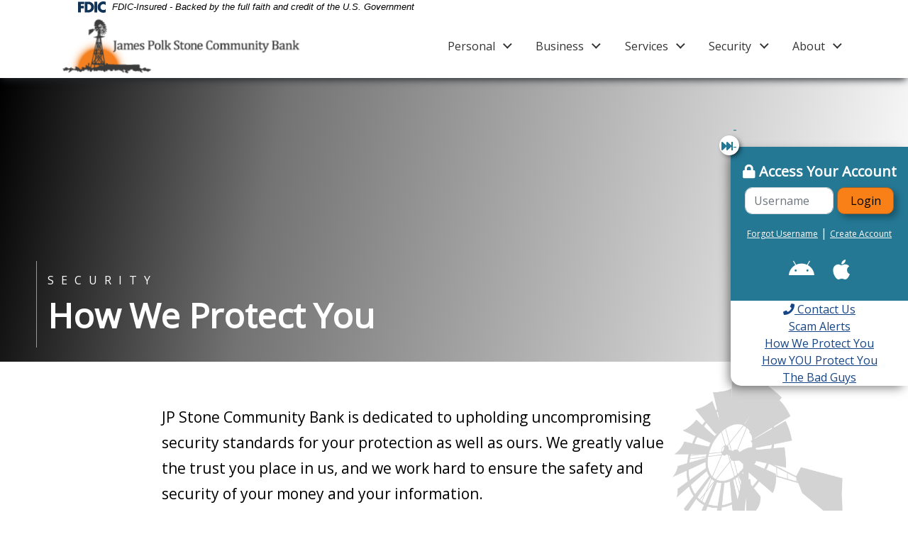

--- FILE ---
content_type: text/html; charset=UTF-8
request_url: https://www.jpstone.com/security/how-we-protect-you/
body_size: 19859
content:



<!doctype html>
<html lang="en">
<head>
<meta charset="utf-8">
<meta http-equiv="X-UA-Compatible" content="IE=edge">
<meta name="viewport" content="width=device-width, initial-scale=1, shrink-to-fit=no">
<link rel="icon" href="https://www.jpstone.com/wp-content/themes/1881_James_Polk_Stone_Community_Bank/images/favicon.ico">



<title>
  How We Protect You    
    |
  James Polk Stone Community Bank</title>

<meta name='robots' content='max-image-preview:large' />
<link rel='dns-prefetch' href='//www.jpstone.com' />
<link rel='dns-prefetch' href='//maps.googleapis.com' />
<link rel='dns-prefetch' href='//fonts.googleapis.com' />
<link rel='dns-prefetch' href='//use.typekit.net' />
<link rel='dns-prefetch' href='//ajax.googleapis.com' />
<link rel="alternate" title="oEmbed (JSON)" type="application/json+oembed" href="https://www.jpstone.com/wp-json/oembed/1.0/embed?url=https%3A%2F%2Fwww.jpstone.com%2Fsecurity%2Fhow-we-protect-you%2F" />
<link rel="alternate" title="oEmbed (XML)" type="text/xml+oembed" href="https://www.jpstone.com/wp-json/oembed/1.0/embed?url=https%3A%2F%2Fwww.jpstone.com%2Fsecurity%2Fhow-we-protect-you%2F&#038;format=xml" />
<style id='wp-img-auto-sizes-contain-inline-css' type='text/css'>
img:is([sizes=auto i],[sizes^="auto," i]){contain-intrinsic-size:3000px 1500px}
/*# sourceURL=wp-img-auto-sizes-contain-inline-css */
</style>
<style id='wp-emoji-styles-inline-css' type='text/css'>

	img.wp-smiley, img.emoji {
		display: inline !important;
		border: none !important;
		box-shadow: none !important;
		height: 1em !important;
		width: 1em !important;
		margin: 0 0.07em !important;
		vertical-align: -0.1em !important;
		background: none !important;
		padding: 0 !important;
	}
/*# sourceURL=wp-emoji-styles-inline-css */
</style>
<link rel='stylesheet' id='simple_sitemap_css-css' href='https://www.jpstone.com/wp-content/plugins/csi-simple-sitemap/css/csi-simple-sitemap.css?ver=feb7ea9b3640fa641b9805f5f156979c' type='text/css' media='all' />
<link rel='stylesheet' id='accessibility_styles-css' href='https://www.jpstone.com/wp-content/plugins/design-pro-3-admin-portal/css/accessibility-styles.css?ver=1.0' type='text/css' media='all' />
<link rel='stylesheet' id='accessibility_contrast-css' disabled="disabled" href='https://www.jpstone.com/wp-content/plugins/design-pro-3-admin-portal/css/high-contrast.css?ver=1.0' type='text/css' media='all' />
<link rel='stylesheet' id='awesome-weather-css' href='https://www.jpstone.com/wp-content/plugins/awesome-weather/awesome-weather.css?ver=feb7ea9b3640fa641b9805f5f156979c' type='text/css' media='all' />
<style id='awesome-weather-inline-css' type='text/css'>
.awesome-weather-wrap { font-family: 'Open Sans', sans-serif; font-weight: 400; font-size: 14px; line-height: 14px; }
/*# sourceURL=awesome-weather-inline-css */
</style>
<link rel='stylesheet' id='opensans-googlefont-css' href='//fonts.googleapis.com/css?family=Open+Sans%3A400&#038;ver=feb7ea9b3640fa641b9805f5f156979c' type='text/css' media='all' />
<link rel='stylesheet' id='csi_bootstrap_css-css' href='https://www.jpstone.com/wp-content/themes/1881_James_Polk_Stone_Community_Bank/css/bootstrap.min.css?ver=feb7ea9b3640fa641b9805f5f156979c' type='text/css' media='all' />
<link rel='stylesheet' id='font_awesome_5_css-css' href='https://www.jpstone.com/wp-content/themes/1881_James_Polk_Stone_Community_Bank/css/font-awesome-5-free.min.css?ver=feb7ea9b3640fa641b9805f5f156979c' type='text/css' media='all' />
<link rel='stylesheet' id='components_css-css' href='https://www.jpstone.com/wp-content/themes/1881_James_Polk_Stone_Community_Bank/css/components.css?ver=feb7ea9b3640fa641b9805f5f156979c' type='text/css' media='all' />
<link rel='stylesheet' id='csi_banner_11_css-css' href='https://www.jpstone.com/wp-content/themes/1881_James_Polk_Stone_Community_Bank/components/banner-11/banner-11.css?ver=feb7ea9b3640fa641b9805f5f156979c' type='text/css' media='all' />
<link rel='stylesheet' id='csi_banner_custom_css-css' href='https://www.jpstone.com/wp-content/themes/1881_James_Polk_Stone_Community_Bank/components/banner-custom/banner-custom.css?ver=feb7ea9b3640fa641b9805f5f156979c' type='text/css' media='all' />
<link rel='stylesheet' id='csi_main_css-css' href='https://www.jpstone.com/wp-content/themes/1881_James_Polk_Stone_Community_Bank/style.css?ver=feb7ea9b3640fa641b9805f5f156979c' type='text/css' media='all' />
<link rel='stylesheet' id='csi_mediaqueries_css-css' href='https://www.jpstone.com/wp-content/themes/1881_James_Polk_Stone_Community_Bank/css/media-queries.css?ver=feb7ea9b3640fa641b9805f5f156979c' type='text/css' media='all' />
<link rel='stylesheet' id='csi-web-fonts-css' href='https://use.typekit.net/tlo1xdi.css?ver=feb7ea9b3640fa641b9805f5f156979c' type='text/css' media='all' />
<link rel='stylesheet' id='jquery-ui-cdn-css' href='https://ajax.googleapis.com/ajax/libs/jqueryui/1.10.3/themes/dot-luv/jquery-ui.min.css?ver=feb7ea9b3640fa641b9805f5f156979c' type='text/css' media='all' />
<script type="text/javascript" src="https://www.jpstone.com/wp-includes/js/jquery/jquery.min.js?ver=3.7.1" id="jquery-core-js"></script>
<script type="text/javascript" src="https://www.jpstone.com/wp-includes/js/jquery/jquery-migrate.min.js?ver=3.4.1" id="jquery-migrate-js"></script>
<script type="text/javascript" src="https://www.jpstone.com/wp-content/plugins/design-pro-3-admin-portal/js/contact-form-spam-prevention.js?ver=feb7ea9b3640fa641b9805f5f156979c" id="dp3-form-spam-prevention-js"></script>
<script type="text/javascript" src="https://www.jpstone.com/wp-content/plugins/design-pro-3-admin-portal/js/skip-links.js?ver=feb7ea9b3640fa641b9805f5f156979c" id="skip_links_dp3-js"></script>
<script type="text/javascript" src="https://www.jpstone.com/wp-content/plugins/design-pro-3-admin-portal/js/accessibility-tools.js?ver=feb7ea9b3640fa641b9805f5f156979c" id="accessibility_tools-js"></script>
<script type="text/javascript" src="https://www.jpstone.com/wp-content/themes/1881_James_Polk_Stone_Community_Bank/components/menu/menu-1/index.js?ver=feb7ea9b3640fa641b9805f5f156979c" id="csiThemeMenu-js-js"></script>
<link rel="https://api.w.org/" href="https://www.jpstone.com/wp-json/" /><link rel="alternate" title="JSON" type="application/json" href="https://www.jpstone.com/wp-json/wp/v2/pages/298" />
<link rel="canonical" href="https://www.jpstone.com/security/how-we-protect-you/" />
<link rel='shortlink' href='https://www.jpstone.com/?p=298' />
<style type="text/css">.recentcomments a{display:inline !important;padding:0 !important;margin:0 !important;}</style>


</head>
  <body class="wp-singular page-template-default page page-id-298 page-child parent-pageid-222 wp-theme-1881_James_Polk_Stone_Community_Bank">
		<div class="csi-ibContainer">
			<div id="sidebar" class=" csi-ib">

	<a href="javascript:void(0)" id="sidebarToggle" class="minimize-login ">
		<span class="mobile-only">
			<i class="fa fa-lock"></i>
			<p>Login</p>
		</span>
		<i class="fa fa-fast-forward"></i> -->
		<span class="sr-only">Minimize</span>

	

	</a>

	<div id="minimizedContent" class="collapsed-icons">
		<a href="https://jpstonecb.myebanking.net/"><span class="sr-only">Lock Icon</span><i class="fas fa-lock"></i></a>
		<a href="https://play.google.com/store/apps/details?id=com.csiweb.digitalbanking.bk1881"><span class="sr-only">Android Icon</span><i class="fab fa-android"></i></a>
		<a href="https://apps.apple.com/us/app/jp-stone-community-bank/id919294641"><span class="sr-only">Apple Icon</span><i class="fab fa-apple"></i></a>
		<a href="/about/contact"><span class="sr-only">Phone Icon</span><i class="fas fa-phone"></i></a>
				</div>

	<div id="expandedContent">
    <form action="https://jpstonecb.myebanking.net/#/login" method="post" target="_parent" name="frmLogin">
        <input type="hidden" id="forceauth" name="forceauth" value="true">
		<div class="form-row justify-content-center">
            <h5><i class="fa fa-lock" title="Lock Icon"></i><span class="sr-only">Lock Icon</span> Access Your Account</h5>
            <div class="col-auto">
              <label class="sr-only" for="inlineFormInputGroup">Username</label>
              <div class="csi-ib-input input-group mb-2">
                <input title="Username" name="username" type="text" class="form-control" id="inlineFormInputGroup" placeholder="Username">
				<button name="GO" title="Sign In" type="submit" class="csi-btn btn btn-primary mb-2">Login</button>
              </div>
            </div>
            <div class="csi-ibLinks">
				<p><a href="https://jpstonecb.myebanking.net/#/forgot-username">Forgot Username</a> |
				<a href="https://jpstonecb.myebanking.net/#/self-registration">Create Account</a></p>
			</div>
      <div class="csi-appLinks">
				<a href="https://play.google.com/store/apps/details?id=com.csiweb.digitalbanking.bk1881"><span class="sr-only">Android Icon</span><i class="fab fa-android"></i></a>
				<a href="https://apps.apple.com/us/app/jp-stone-community-bank/id919294641"><span class="sr-only">Apple Icon</span><i class="fab fa-apple"></i></a>
			</div>
        </div>
    </form>
		<div class="notice-section">
			<a href="/about/contact"><i class="fas fa-phone" title="Phone Icon"></i> Contact Us</a>
					
			<div class="quick-links-row"><a class="quick-links-button" href="/scam-alerts"> Scam Alerts</a><a class="quick-links-button" href="/how-we-protect-you"> How We Protect You</a><a class="quick-links-button" href="/how-you-protect-you"> How YOU Protect You</a><a class="quick-links-button" href="/the-bad-guys"> The Bad Guys</a></div>		</div>
	</div>
</div>
		</div>
	   <div class="csi-hero">
	   	
<div class="csi-banner-11  pb-4">

	<div class="csi-topContainer d-flex ">
		<div class="container">
		<div class="top-fdic">
		<div class="fdic-wrapper">			
			<p class="fdic-notice"><svg id="Layer_2" data-name="Layer 2" xmlns="http://www.w3.org/2000/svg" width="78.6" height="31.9" version="1.1" viewBox="0 0 78.6 31.9">
		<defs>
			<style>
			.cls-1 {
				fill: #103356;
				stroke-width: 0px;
			}
			</style>
		</defs>
		<g id="Layer_1-2" data-name="Layer 1-2">
			<polygon class="cls-1" points="7.9 7.5 7.9 12.5 16.5 12.5 16.5 19.2 7.9 19.2 7.9 31 0 31 0 .8 17.4 .8 17.4 7.5 7.9 7.5"></polygon>
			<path class="cls-1" d="M30,.8h-11.1v30.2h11.1c8.4,0,15.4-6.6,15.4-15.1S38.4.8,30,.8ZM28.5,24.4h-1.8V7.5h1.9c5.1,0,8.6,3.1,8.6,8.5s-4,8.5-8.7,8.5h0Z"></path>
			<rect class="cls-1" x="46.5" y=".8" width="7.9" height="30.2"></rect>
			<path class="cls-1" d="M78.6,10.9c-1.6-2.2-4.2-3.3-6.9-3.3-4.8,0-8.1,3.7-8.1,8.4s3.3,8.2,8.2,8.2,5.1-1.2,6.8-3.2v9.4c-2.6.8-4.5,1.4-6.9,1.4-4.2,0-8.2-1.6-11.3-4.4-3.3-3-4.8-6.9-4.8-11.4s1.6-8.1,4.5-11.1C62.8,1.8,67.1,0,71.4,0s4.8.6,7.2,1.5c0,0,0,9.4,0,9.4Z"></path>
		</g>
		</svg><span class="sr-only">Federal Deposit Insurance Corporation - </span> FDIC-Insured - Backed by the full faith and credit of the U.S. Government</p>
		</div>
		</div>
			<div class="row">
				<div class="col-lg-4 col-md-6 col-9">
					<div class="csi-logo">
						<a class="navbar-brand" href="https://www.jpstone.com">
							<img class="img-fluid" src="https://www.jpstone.com/wp-content/themes/1881_James_Polk_Stone_Community_Bank/images/Logo.png" alt="Bank Logo">
						</a>
					</div>
				</div>
				<div class="col-lg-8 col-md-6 col-3">
					<div class="csi-nav">
						<!-- CSI Menu -->
<div id="csiMenuWrapper"  role="banner" >
			<div class="csi-Menu-inner section-inner py-lg-4">
				<div class="csi-Menu-titles-wrapper ml-autoxx ">
					<button class="toggle nav-toggle mobile-nav-toggle ml-autoxx" data-toggle-target=".menu-modal"  data-toggle-body-class="showing-menu-modal" aria-expanded="false" data-set-focus=".close-nav-toggle">
						<span class="toggle-inner">
							<span class="toggle-icon">

								<svg class="svg-icon" aria-hidden="true" role="img" focusable="false" xmlns="http://www.w3.org/Graphics/SVG/1.1/DTD/svg11.dtd" height="32px" viewBox="0 0 32 32" width="32px"><path d="M4,10h24c1.104,0,2-0.896,2-2s-0.896-2-2-2H4C2.896,6,2,6.896,2,8S2.896,10,4,10z M28,14H4c-1.104,0-2,0.896-2,2  s0.896,2,2,2h24c1.104,0,2-0.896,2-2S29.104,14,28,14z M28,22H4c-1.104,0-2,0.896-2,2s0.896,2,2,2h24c1.104,0,2-0.896,2-2  S29.104,22,28,22z" /></svg>							</span>
							<span class="toggle-text">Menu</span>
						</span>
					</button><!-- .nav-toggle -->
				</div><!-- .csi-Menu-titles-wrapper -->

								<div class="csi-SecondaryMenu-navigation-wrapper">
					<nav class="secondary-menu-wrapper" aria-label="Horizontal" role="navigation">
						<ul class="primary-menu reset-list-style align-items-center">
													</ul>

					</nav>
				</div>
				
				<div class="csi-Menu-navigation-wrapper">
												<nav class="primary-menu-wrapper" aria-label="Horizontal" role="navigation">
								<ul class="primary-menu reset-list-style align-items-center">
									<li id="menu-item-778" class="menu-item menu-item-type-custom menu-item-object-custom menu-item-has-children menu-item-778"><a>Personal</a><span class="icon"></span>
<ul class="sub-menu">
	<li id="menu-item-766" class="menu-item menu-item-type-post_type menu-item-object-page menu-item-766"><a href="https://www.jpstone.com/personal/personal-accounts/">Accounts</a></li>
	<li id="menu-item-767" class="menu-item menu-item-type-post_type menu-item-object-page menu-item-767"><a href="https://www.jpstone.com/personal/personal-lending/">Lending</a></li>
	<li id="menu-item-768" class="menu-item menu-item-type-post_type menu-item-object-page menu-item-768"><a href="https://www.jpstone.com/personal/personal-services/">Services</a></li>
</ul>
</li>
<li id="menu-item-779" class="menu-item menu-item-type-custom menu-item-object-custom menu-item-has-children menu-item-779"><a>Business</a><span class="icon"></span>
<ul class="sub-menu">
	<li id="menu-item-770" class="menu-item menu-item-type-post_type menu-item-object-page menu-item-770"><a href="https://www.jpstone.com/business/business-accounts/">Accounts</a></li>
	<li id="menu-item-771" class="menu-item menu-item-type-post_type menu-item-object-page menu-item-771"><a href="https://www.jpstone.com/business/business-lending/">Lending</a></li>
	<li id="menu-item-772" class="menu-item menu-item-type-post_type menu-item-object-page menu-item-772"><a href="https://www.jpstone.com/business/business-services/">Services</a></li>
</ul>
</li>
<li id="menu-item-780" class="menu-item menu-item-type-custom menu-item-object-custom menu-item-has-children menu-item-780"><a>Services</a><span class="icon"></span>
<ul class="sub-menu">
	<li id="menu-item-775" class="menu-item menu-item-type-post_type menu-item-object-page menu-item-775"><a href="https://www.jpstone.com/services/manage-your-money/">Manage Your Money</a></li>
	<li id="menu-item-774" class="menu-item menu-item-type-post_type menu-item-object-page menu-item-774"><a href="https://www.jpstone.com/services/digital-banking/">Digital Banking</a></li>
	<li id="menu-item-777" class="menu-item menu-item-type-post_type menu-item-object-page menu-item-777"><a href="https://www.jpstone.com/personal/personal-services/">Personal Services</a></li>
	<li id="menu-item-776" class="menu-item menu-item-type-post_type menu-item-object-page menu-item-776"><a href="https://www.jpstone.com/business/business-services/">Business Services</a></li>
</ul>
</li>
<li id="menu-item-785" class="menu-item menu-item-type-custom menu-item-object-custom current-menu-ancestor current-menu-parent menu-item-has-children menu-item-785"><a>Security</a><span class="icon"></span>
<ul class="sub-menu">
	<li id="menu-item-947" class="menu-item menu-item-type-post_type menu-item-object-page menu-item-947"><a href="https://www.jpstone.com/security/scam-alerts/">Scam Alerts</a></li>
	<li id="menu-item-782" class="menu-item menu-item-type-post_type menu-item-object-page current-menu-item page_item page-item-298 current_page_item menu-item-782"><a href="https://www.jpstone.com/security/how-we-protect-you/" aria-current="page">How We Protect You</a></li>
	<li id="menu-item-783" class="menu-item menu-item-type-post_type menu-item-object-page menu-item-783"><a href="https://www.jpstone.com/security/how-you-protect-you/">How YOU Protect You</a></li>
	<li id="menu-item-784" class="menu-item menu-item-type-post_type menu-item-object-page menu-item-784"><a href="https://www.jpstone.com/security/the-bad-guys/">The Bad Guys</a></li>
</ul>
</li>
<li id="menu-item-792" class="menu-item menu-item-type-custom menu-item-object-custom menu-item-has-children menu-item-792"><a>About</a><span class="icon"></span>
<ul class="sub-menu">
	<li id="menu-item-790" class="menu-item menu-item-type-post_type menu-item-object-page menu-item-790"><a href="https://www.jpstone.com/about/our-legacy/">Our Legacy</a></li>
	<li id="menu-item-788" class="menu-item menu-item-type-post_type menu-item-object-page menu-item-788"><a href="https://www.jpstone.com/about/contact/">Contact</a></li>
	<li id="menu-item-789" class="menu-item menu-item-type-post_type menu-item-object-page menu-item-789"><a href="https://www.jpstone.com/about/locations/">Locations</a></li>
	<li id="menu-item-791" class="menu-item menu-item-type-post_type menu-item-object-page menu-item-791"><a href="https://www.jpstone.com/about/resources/">Resources</a></li>
</ul>
</li>
								</ul>
							</nav><!-- .primary-menu-wrapper -->
									</div><!-- .csi-Menu-navigation-wrapper -->
			</div><!-- .csi-Menu-inner -->



		
<div id="csiMenuWrapperMobile" class="menu-modal cover-modal csi-Menu-footer-group" data-modal-target-string=".menu-modal">

	<div class="menu-modal-inner modal-inner">

		<div class="menu-wrapper section-inner">

			<div class="menu-top">

				<button class="toggle close-nav-toggle fill-children-current-color" data-toggle-target=".menu-modal" data-toggle-body-class="showing-menu-modal" aria-expanded="false" data-set-focus=".menu-modal">
					<span class="toggle-text">Close Menu</span>
					<svg class="svg-icon" aria-hidden="true" role="img" focusable="false" xmlns="http://www.w3.org/2000/svg" width="16" height="16" viewBox="0 0 16 16"><polygon fill="" fill-rule="evenodd" points="6.852 7.649 .399 1.195 1.445 .149 7.899 6.602 14.352 .149 15.399 1.195 8.945 7.649 15.399 14.102 14.352 15.149 7.899 8.695 1.445 15.149 .399 14.102" /></svg>				</button><!-- .nav-toggle -->

				
					<nav class="mobile-menu" aria-label="Mobile" role="navigation">

						<ul class="modal-menu reset-list-style">

						<li class="menu-item menu-item-type-custom menu-item-object-custom menu-item-has-children menu-item-778"><div class="ancestor-wrapper"><a>Personal</a><button class="toggle sub-menu-toggle fill-children-current-color" data-toggle-target=".menu-modal .menu-item-778 > .sub-menu" data-toggle-type="slidetoggle" data-toggle-duration="250" aria-expanded="false"><span class="screen-reader-text">Show sub menu</span><svg class="svg-icon" aria-hidden="true" role="img" focusable="false" xmlns="http://www.w3.org/2000/svg" width="20" height="12" viewBox="0 0 20 12"><polygon fill="" fill-rule="evenodd" points="1319.899 365.778 1327.678 358 1329.799 360.121 1319.899 370.021 1310 360.121 1312.121 358" transform="translate(-1310 -358)" /></svg></button></div><!-- .ancestor-wrapper -->
<ul class="sub-menu">
	<li class="menu-item menu-item-type-post_type menu-item-object-page menu-item-766"><div class="ancestor-wrapper"><a href="https://www.jpstone.com/personal/personal-accounts/">Accounts</a></div><!-- .ancestor-wrapper --></li>
	<li class="menu-item menu-item-type-post_type menu-item-object-page menu-item-767"><div class="ancestor-wrapper"><a href="https://www.jpstone.com/personal/personal-lending/">Lending</a></div><!-- .ancestor-wrapper --></li>
	<li class="menu-item menu-item-type-post_type menu-item-object-page menu-item-768"><div class="ancestor-wrapper"><a href="https://www.jpstone.com/personal/personal-services/">Services</a></div><!-- .ancestor-wrapper --></li>
</ul>
</li>
<li class="menu-item menu-item-type-custom menu-item-object-custom menu-item-has-children menu-item-779"><div class="ancestor-wrapper"><a>Business</a><button class="toggle sub-menu-toggle fill-children-current-color" data-toggle-target=".menu-modal .menu-item-779 > .sub-menu" data-toggle-type="slidetoggle" data-toggle-duration="250" aria-expanded="false"><span class="screen-reader-text">Show sub menu</span><svg class="svg-icon" aria-hidden="true" role="img" focusable="false" xmlns="http://www.w3.org/2000/svg" width="20" height="12" viewBox="0 0 20 12"><polygon fill="" fill-rule="evenodd" points="1319.899 365.778 1327.678 358 1329.799 360.121 1319.899 370.021 1310 360.121 1312.121 358" transform="translate(-1310 -358)" /></svg></button></div><!-- .ancestor-wrapper -->
<ul class="sub-menu">
	<li class="menu-item menu-item-type-post_type menu-item-object-page menu-item-770"><div class="ancestor-wrapper"><a href="https://www.jpstone.com/business/business-accounts/">Accounts</a></div><!-- .ancestor-wrapper --></li>
	<li class="menu-item menu-item-type-post_type menu-item-object-page menu-item-771"><div class="ancestor-wrapper"><a href="https://www.jpstone.com/business/business-lending/">Lending</a></div><!-- .ancestor-wrapper --></li>
	<li class="menu-item menu-item-type-post_type menu-item-object-page menu-item-772"><div class="ancestor-wrapper"><a href="https://www.jpstone.com/business/business-services/">Services</a></div><!-- .ancestor-wrapper --></li>
</ul>
</li>
<li class="menu-item menu-item-type-custom menu-item-object-custom menu-item-has-children menu-item-780"><div class="ancestor-wrapper"><a>Services</a><button class="toggle sub-menu-toggle fill-children-current-color" data-toggle-target=".menu-modal .menu-item-780 > .sub-menu" data-toggle-type="slidetoggle" data-toggle-duration="250" aria-expanded="false"><span class="screen-reader-text">Show sub menu</span><svg class="svg-icon" aria-hidden="true" role="img" focusable="false" xmlns="http://www.w3.org/2000/svg" width="20" height="12" viewBox="0 0 20 12"><polygon fill="" fill-rule="evenodd" points="1319.899 365.778 1327.678 358 1329.799 360.121 1319.899 370.021 1310 360.121 1312.121 358" transform="translate(-1310 -358)" /></svg></button></div><!-- .ancestor-wrapper -->
<ul class="sub-menu">
	<li class="menu-item menu-item-type-post_type menu-item-object-page menu-item-775"><div class="ancestor-wrapper"><a href="https://www.jpstone.com/services/manage-your-money/">Manage Your Money</a></div><!-- .ancestor-wrapper --></li>
	<li class="menu-item menu-item-type-post_type menu-item-object-page menu-item-774"><div class="ancestor-wrapper"><a href="https://www.jpstone.com/services/digital-banking/">Digital Banking</a></div><!-- .ancestor-wrapper --></li>
	<li class="menu-item menu-item-type-post_type menu-item-object-page menu-item-777"><div class="ancestor-wrapper"><a href="https://www.jpstone.com/personal/personal-services/">Personal Services</a></div><!-- .ancestor-wrapper --></li>
	<li class="menu-item menu-item-type-post_type menu-item-object-page menu-item-776"><div class="ancestor-wrapper"><a href="https://www.jpstone.com/business/business-services/">Business Services</a></div><!-- .ancestor-wrapper --></li>
</ul>
</li>
<li class="menu-item menu-item-type-custom menu-item-object-custom current-menu-ancestor current-menu-parent menu-item-has-children menu-item-785"><div class="ancestor-wrapper"><a>Security</a><button class="toggle sub-menu-toggle fill-children-current-color" data-toggle-target=".menu-modal .menu-item-785 > .sub-menu" data-toggle-type="slidetoggle" data-toggle-duration="250" aria-expanded="false"><span class="screen-reader-text">Show sub menu</span><svg class="svg-icon" aria-hidden="true" role="img" focusable="false" xmlns="http://www.w3.org/2000/svg" width="20" height="12" viewBox="0 0 20 12"><polygon fill="" fill-rule="evenodd" points="1319.899 365.778 1327.678 358 1329.799 360.121 1319.899 370.021 1310 360.121 1312.121 358" transform="translate(-1310 -358)" /></svg></button></div><!-- .ancestor-wrapper -->
<ul class="sub-menu">
	<li class="menu-item menu-item-type-post_type menu-item-object-page menu-item-947"><div class="ancestor-wrapper"><a href="https://www.jpstone.com/security/scam-alerts/">Scam Alerts</a></div><!-- .ancestor-wrapper --></li>
	<li class="menu-item menu-item-type-post_type menu-item-object-page current-menu-item page_item page-item-298 current_page_item menu-item-782"><div class="ancestor-wrapper"><a href="https://www.jpstone.com/security/how-we-protect-you/" aria-current="page">How We Protect You</a></div><!-- .ancestor-wrapper --></li>
	<li class="menu-item menu-item-type-post_type menu-item-object-page menu-item-783"><div class="ancestor-wrapper"><a href="https://www.jpstone.com/security/how-you-protect-you/">How YOU Protect You</a></div><!-- .ancestor-wrapper --></li>
	<li class="menu-item menu-item-type-post_type menu-item-object-page menu-item-784"><div class="ancestor-wrapper"><a href="https://www.jpstone.com/security/the-bad-guys/">The Bad Guys</a></div><!-- .ancestor-wrapper --></li>
</ul>
</li>
<li class="menu-item menu-item-type-custom menu-item-object-custom menu-item-has-children menu-item-792"><div class="ancestor-wrapper"><a>About</a><button class="toggle sub-menu-toggle fill-children-current-color" data-toggle-target=".menu-modal .menu-item-792 > .sub-menu" data-toggle-type="slidetoggle" data-toggle-duration="250" aria-expanded="false"><span class="screen-reader-text">Show sub menu</span><svg class="svg-icon" aria-hidden="true" role="img" focusable="false" xmlns="http://www.w3.org/2000/svg" width="20" height="12" viewBox="0 0 20 12"><polygon fill="" fill-rule="evenodd" points="1319.899 365.778 1327.678 358 1329.799 360.121 1319.899 370.021 1310 360.121 1312.121 358" transform="translate(-1310 -358)" /></svg></button></div><!-- .ancestor-wrapper -->
<ul class="sub-menu">
	<li class="menu-item menu-item-type-post_type menu-item-object-page menu-item-790"><div class="ancestor-wrapper"><a href="https://www.jpstone.com/about/our-legacy/">Our Legacy</a></div><!-- .ancestor-wrapper --></li>
	<li class="menu-item menu-item-type-post_type menu-item-object-page menu-item-788"><div class="ancestor-wrapper"><a href="https://www.jpstone.com/about/contact/">Contact</a></div><!-- .ancestor-wrapper --></li>
	<li class="menu-item menu-item-type-post_type menu-item-object-page menu-item-789"><div class="ancestor-wrapper"><a href="https://www.jpstone.com/about/locations/">Locations</a></div><!-- .ancestor-wrapper --></li>
	<li class="menu-item menu-item-type-post_type menu-item-object-page menu-item-791"><div class="ancestor-wrapper"><a href="https://www.jpstone.com/about/resources/">Resources</a></div><!-- .ancestor-wrapper --></li>
</ul>
</li>

						</ul>

					</nav>

					
			</div><!-- .menu-top -->

	

		</div><!-- .menu-wrapper -->

	</div><!-- .menu-modal-inner -->

</div><!-- .menu-modal -->

</div><!-- csiMenuWrapper -->
<!-- /CSI Menu -->
					</div>
				</div>
			</div>
		</div>

	</div>

<div class="csi-container1400xx">
<div class="container-fluid">
	<div class="row">

		<div class="col-12">




			<div class="container-fluid px-0">

				<div class="row">

					<div class="col-lg-12 px-0">



								<!-- hero -->



								<div class="csi-carousel">
																	<div class="mobile-show">
							 									</div>
																		<div id="carousel-7032" class="carousel carousel-fade slide   " data-ride="carousel" data-interval="5000">
																			  	<div class="carousel-inner" >
																							<div class=" carousel-item  active " >

														<div class="row" >

															<div class="col-lg-12" >
																<div class=" d-flex justify-content-endxxx csi-bgCarouselImage " style="background:url('https://www.jpstone.com/wp-content/uploads/sites/311/innerfeature-1.png') no-repeat center center ; background-size:cover;">
																	<p class="sr-only">An exterior shot of the J.P. Stone Community bank</p>

																	<div class="row csi-captionRow">

																			<div class="carousel-caption">
																																										<p>SECURITY</p>
																																																														<h2>How We Protect You</h2>
																																						<!-- button -->
																																				<!-- end button -->
																		</div>


																	</div>


																</div>
															</div>




														</div>

									    			</div>
																				  	</div>
																			</div>
								</div>


					</div>



				</div>
			</div>






		</div>
	</div>




</div>
</div>



</div><!-- CSI- HERO - -->
	   </div>

<div id="main-content" class="csi-insidepages">

	<div class="csi-articleContent px-5 px-lg-0 csi-maxWidth-1440">
		<div class="container-fluid csi-containerSize">
			<div class="row">

				<!-- Middle Content -->
				<div class="col-lg-7 offset-lg-2 order-1
										offset-lg-2				">
					<section class="  standard-section"><div class="row"><div class="col-md-12"><div class=" "><p><span class="lead">JP Stone Community Bank is dedicated to upholding uncompromising security standards for your protection as well as ours. We greatly value the trust you place in us, and we work hard to ensure the safety and security of your money and your information.</span></p>
<p>&nbsp;</p>
</div></div></div></section><section class="  accordion">				<div class="panel-group" id="accordion-863">
	<div class="panel panel-default">



				<a aria-expanded="false" class="accordion-open " data-toggle="collapse" data-parent="#accordion-863" href="#Privacy-Policy">
					<div class="panel-heading d-flex align-items-center justify-content-between">
						<div class="title-subtitle">
							<h5 class="panel-title">
								Privacy Policy							</h5>
							<p class="panel-sub-title"></p>
						</div>
						<span class="icon-open-close"></span>


					</div>
				</a>
				<div id="Privacy-Policy" class="panel-collapse collapse ">
        				<div class="panel-body">
									<div class="row"><div class="col-md-12"><div class=" "><p>It is the policy of JP Stone to respect the privacy of our customers and to protect the security and confidentiality of your non-public personal information. We have established policies to:</p>
<ul>
<li>Ensure the security and confidentiality of our customers&#8217; records and information</li>
<li>Protect against any anticipated threats or hazards to the security or integrity of such records</li>
<li>Protect against unauthorized access to, or use of, such records or information which could result in substantial harm or inconvenience to any of our customers</li>
</ul>
<p><a class="csi-btn btn button" href="/wp-content/uploads/sites/311/jpscb-privacy-policy.pdf">Download our Privacy Policy</a></p>
</div></div></div>					</div>
				</div>

					</div>
</div>

						<div class="panel-group" id="accordion-6217">
	<div class="panel panel-default">



				<a aria-expanded="false" class="accordion-open " data-toggle="collapse" data-parent="#accordion-6217" href="#Website-Data-Collection-Policy">
					<div class="panel-heading d-flex align-items-center justify-content-between">
						<div class="title-subtitle">
							<h5 class="panel-title">
								Website Data Collection Policy							</h5>
							<p class="panel-sub-title"></p>
						</div>
						<span class="icon-open-close"></span>


					</div>
				</a>
				<div id="Website-Data-Collection-Policy" class="panel-collapse collapse ">
        				<div class="panel-body">
									<div class="row"><div class="col-md-12"><div class=" "><p>Visitors to our website remain anonymous. JP Stone does not collect identifying information about visitors to our site. We may use standard software to collect non-identifying information about our visitors, such as:</p>
<ul>
<li>Date and time our site was accessed</li>
<li>IP address (a numeric address given to servers connected to the Internet)</li>
<li>Web browser used</li>
<li>City, state, and country</li>
</ul>
<p>We use this information to create summary statistics and to determine the level of interest in information available on our site. Some areas of our website may use cookies for security purposes and to allow the web server to log the pages you use within the site and to know if you have visited the site before.</p>
<p>Visitors may elect to provide us with personal information electronically; whenever possible, this information should be encrypted to ensure its confidentiality. This information is for business purposes to handle the sender&#8217;s request.</p>
<p>Read our <a href="/wp-content/uploads/sites/311/jpscb-privacy-policy.pdf">privacy policy</a> to find out the specifics of what JP Stone does with your personal information.</p>
</div></div></div>					</div>
				</div>

					</div>
</div>

						<div class="panel-group" id="accordion-9388">
	<div class="panel panel-default">



				<a aria-expanded="false" class="accordion-open " data-toggle="collapse" data-parent="#accordion-9388" href="#Digital-Banking-Security-Statement">
					<div class="panel-heading d-flex align-items-center justify-content-between">
						<div class="title-subtitle">
							<h5 class="panel-title">
								Digital Banking Security Statement							</h5>
							<p class="panel-sub-title"></p>
						</div>
						<span class="icon-open-close"></span>


					</div>
				</a>
				<div id="Digital-Banking-Security-Statement" class="panel-collapse collapse ">
        				<div class="panel-body">
									<div class="row"><div class="col-md-12"><div class=" "><p>Our digital banking platform brings together a combination of security technologies to protect data for JP Stone and for you, our customer.</p>
<p>Our Defense-in-Depth security posture utilizes multiple layers of defenses, including firewalls and other security devices, to protect your money and personal information on our digital banking and bank systems. This significant defense arsenal is continuously updated to ensure the maximum level of protection is maintained.</p>
<p>Because you access your money and personal information over the internet — a notoriously insecure medium — the system utilizes cryptography to ensure the integrity of the data in transit. To access your data, you will be required to enter a username, password, and on untrusted devices, your answer to an Out-of-Wallet security question. Any transfer of money outside JP Stone from our digital banking platform will require additional authentication mechanisms.</p>
<p>You also have a role to play in keeping your money and personal information secure! JP Stone cannot do anything to protect data on the electronic devices that belong to our customers. For more details on what you can do to help, read <a href="/security/how-you-protect-you/">How YOU Protect You</a>.</p>
<p>While there is no such thing as a perfect, impenetrable security system, JP Stone goes to extraordinary measures to protect your money and information on our systems!</p>
</div></div></div>					</div>
				</div>

					</div>
</div>

		</section>				</div>

				<!-- Left Sidebar -->
				
				
			</div>
		</div>
	</div>
	
<div class="slider-section">
	<div class='new-slider'>
			</div>
	</div>

<script>
	jQuery(document).ready(function(){
		jQuery('.carousel-indicators li').on('click',function(){
			var slide_to = jQuery(this).attr('data-slide-to');
			jQuery('.carousel-item-'+slide_to).trigger('click');
		});
	});
</script>
	<div class="windContainer">
		<div class="jpsWindmill" style="background-image:url(https://www.jpstone.com/wp-content/themes/1881_James_Polk_Stone_Community_Bank/images/jps-windmill.png);"></div>
	</div>
</div>

	<div class="modal fade alert-modal " id="alert-modal-101130" tabindex="-1" role="dialog" aria-hidden="true">
	  <div class="modal-dialog" role="document">
		<div class="modal-content">
		  <div class="modal-header">
			<h4 class="modal-title" id="alert-modal-101130Label">Martin Luther King Jr Closure</h4>
			<button type="button" class="close" data-dismiss="modal" aria-label="Close">
			  <span aria-hidden="true">&times;</span>
			</button>
		  </div>
		  <div class="modal-body">
					  </div>
		  <div class="modal-footer">
			<button type="button" class="btn btn-secondary" data-dismiss="modal">Dismiss</button>
			<button type="button" data-dismiss="modal" data-alert-id="101130" class="btn btn-primary acknowledge">Acknowledge Alert</button>
		  </div>
		</div>
	  </div>
	</div>
	<script>
		jQuery('.acknowledge').click(function(){
			var alert_id = jQuery(this).attr('data-alert-id');
			jQuery('#' + alert_id).alert('close');
		});
	</script>
		<div class="modal fade alert-modal " id="alert-modal-101110" tabindex="-1" role="dialog" aria-hidden="true">
	  <div class="modal-dialog" role="document">
		<div class="modal-content">
		  <div class="modal-header">
			<h4 class="modal-title" id="alert-modal-101110Label">New Years Day Closure</h4>
			<button type="button" class="close" data-dismiss="modal" aria-label="Close">
			  <span aria-hidden="true">&times;</span>
			</button>
		  </div>
		  <div class="modal-body">
					  </div>
		  <div class="modal-footer">
			<button type="button" class="btn btn-secondary" data-dismiss="modal">Dismiss</button>
			<button type="button" data-dismiss="modal" data-alert-id="101110" class="btn btn-primary acknowledge">Acknowledge Alert</button>
		  </div>
		</div>
	  </div>
	</div>
	<script>
		jQuery('.acknowledge').click(function(){
			var alert_id = jQuery(this).attr('data-alert-id');
			jQuery('#' + alert_id).alert('close');
		});
	</script>
		<div class="modal fade alert-modal " id="alert-modal-101099" tabindex="-1" role="dialog" aria-hidden="true">
	  <div class="modal-dialog" role="document">
		<div class="modal-content">
		  <div class="modal-header">
			<h4 class="modal-title" id="alert-modal-101099Label">Christmas Day Closure</h4>
			<button type="button" class="close" data-dismiss="modal" aria-label="Close">
			  <span aria-hidden="true">&times;</span>
			</button>
		  </div>
		  <div class="modal-body">
					  </div>
		  <div class="modal-footer">
			<button type="button" class="btn btn-secondary" data-dismiss="modal">Dismiss</button>
			<button type="button" data-dismiss="modal" data-alert-id="101099" class="btn btn-primary acknowledge">Acknowledge Alert</button>
		  </div>
		</div>
	  </div>
	</div>
	<script>
		jQuery('.acknowledge').click(function(){
			var alert_id = jQuery(this).attr('data-alert-id');
			jQuery('#' + alert_id).alert('close');
		});
	</script>
		<div class="modal fade alert-modal warning " id="alert-modal-101060" tabindex="-1" role="dialog" aria-hidden="true">
	  <div class="modal-dialog" role="document">
		<div class="modal-content">
		  <div class="modal-header">
			<h4 class="modal-title" id="alert-modal-101060Label">Scam Texts</h4>
			<button type="button" class="close" data-dismiss="modal" aria-label="Close">
			  <span aria-hidden="true">&times;</span>
			</button>
		  </div>
		  <div class="modal-body">
					  </div>
		  <div class="modal-footer">
			<button type="button" class="btn btn-secondary" data-dismiss="modal">Dismiss</button>
			<button type="button" data-dismiss="modal" data-alert-id="101060" class="btn btn-primary acknowledge">Acknowledge Alert</button>
		  </div>
		</div>
	  </div>
	</div>
	<script>
		jQuery('.acknowledge').click(function(){
			var alert_id = jQuery(this).attr('data-alert-id');
			jQuery('#' + alert_id).alert('close');
		});
	</script>
		<div class="modal fade alert-modal update " id="alert-modal-101032" tabindex="-1" role="dialog" aria-hidden="true">
	  <div class="modal-dialog" role="document">
		<div class="modal-content">
		  <div class="modal-header">
			<h4 class="modal-title" id="alert-modal-101032Label">Thanksgiving Day Closure</h4>
			<button type="button" class="close" data-dismiss="modal" aria-label="Close">
			  <span aria-hidden="true">&times;</span>
			</button>
		  </div>
		  <div class="modal-body">
					  </div>
		  <div class="modal-footer">
			<button type="button" class="btn btn-secondary" data-dismiss="modal">Dismiss</button>
			<button type="button" data-dismiss="modal" data-alert-id="101032" class="btn btn-primary acknowledge">Acknowledge Alert</button>
		  </div>
		</div>
	  </div>
	</div>
	<script>
		jQuery('.acknowledge').click(function(){
			var alert_id = jQuery(this).attr('data-alert-id');
			jQuery('#' + alert_id).alert('close');
		});
	</script>
	<footer>
	<div class="container">
		<div class="row">
			<div class="col-md-12 py-5">


				<!--STANDARD FOOTER SECTION MENU EXAMPLE

				<div class="footer-section">
					<h3>Products</h3>
					<ul id="menu-csi-menu-2" class="footer-nav2"><li class="menu-item menu-item-type-custom menu-item-object-custom menu-item-has-children menu-item-778"><a>Personal</a>
<ul class="sub-menu">
	<li class="menu-item menu-item-type-post_type menu-item-object-page menu-item-766"><a href="https://www.jpstone.com/personal/personal-accounts/">Accounts</a></li>
	<li class="menu-item menu-item-type-post_type menu-item-object-page menu-item-767"><a href="https://www.jpstone.com/personal/personal-lending/">Lending</a></li>
	<li class="menu-item menu-item-type-post_type menu-item-object-page menu-item-768"><a href="https://www.jpstone.com/personal/personal-services/">Services</a></li>
</ul>
</li>
<li class="menu-item menu-item-type-custom menu-item-object-custom menu-item-has-children menu-item-779"><a>Business</a>
<ul class="sub-menu">
	<li class="menu-item menu-item-type-post_type menu-item-object-page menu-item-770"><a href="https://www.jpstone.com/business/business-accounts/">Accounts</a></li>
	<li class="menu-item menu-item-type-post_type menu-item-object-page menu-item-771"><a href="https://www.jpstone.com/business/business-lending/">Lending</a></li>
	<li class="menu-item menu-item-type-post_type menu-item-object-page menu-item-772"><a href="https://www.jpstone.com/business/business-services/">Services</a></li>
</ul>
</li>
<li class="menu-item menu-item-type-custom menu-item-object-custom menu-item-has-children menu-item-780"><a>Services</a>
<ul class="sub-menu">
	<li class="menu-item menu-item-type-post_type menu-item-object-page menu-item-775"><a href="https://www.jpstone.com/services/manage-your-money/">Manage Your Money</a></li>
	<li class="menu-item menu-item-type-post_type menu-item-object-page menu-item-774"><a href="https://www.jpstone.com/services/digital-banking/">Digital Banking</a></li>
	<li class="menu-item menu-item-type-post_type menu-item-object-page menu-item-777"><a href="https://www.jpstone.com/personal/personal-services/">Personal Services</a></li>
	<li class="menu-item menu-item-type-post_type menu-item-object-page menu-item-776"><a href="https://www.jpstone.com/business/business-services/">Business Services</a></li>
</ul>
</li>
<li class="menu-item menu-item-type-custom menu-item-object-custom current-menu-ancestor current-menu-parent menu-item-has-children menu-item-785"><a>Security</a>
<ul class="sub-menu">
	<li class="menu-item menu-item-type-post_type menu-item-object-page menu-item-947"><a href="https://www.jpstone.com/security/scam-alerts/">Scam Alerts</a></li>
	<li class="menu-item menu-item-type-post_type menu-item-object-page current-menu-item page_item page-item-298 current_page_item menu-item-782"><a href="https://www.jpstone.com/security/how-we-protect-you/" aria-current="page">How We Protect You</a></li>
	<li class="menu-item menu-item-type-post_type menu-item-object-page menu-item-783"><a href="https://www.jpstone.com/security/how-you-protect-you/">How YOU Protect You</a></li>
	<li class="menu-item menu-item-type-post_type menu-item-object-page menu-item-784"><a href="https://www.jpstone.com/security/the-bad-guys/">The Bad Guys</a></li>
</ul>
</li>
<li class="menu-item menu-item-type-custom menu-item-object-custom menu-item-has-children menu-item-792"><a>About</a>
<ul class="sub-menu">
	<li class="menu-item menu-item-type-post_type menu-item-object-page menu-item-790"><a href="https://www.jpstone.com/about/our-legacy/">Our Legacy</a></li>
	<li class="menu-item menu-item-type-post_type menu-item-object-page menu-item-788"><a href="https://www.jpstone.com/about/contact/">Contact</a></li>
	<li class="menu-item menu-item-type-post_type menu-item-object-page menu-item-789"><a href="https://www.jpstone.com/about/locations/">Locations</a></li>
	<li class="menu-item menu-item-type-post_type menu-item-object-page menu-item-791"><a href="https://www.jpstone.com/about/resources/">Resources</a></li>
</ul>
</li>
</ul>				</div> -->

				<!-- STANDARD FOOTER SECTION SOCIAL MEDIA SECTION

				<div class="footer-section">
					<h3>Connect</h3>
									</div>-->

				<!-- DYNAMIC FOOTER AREA -- APPEARANCE -- WIDGETS -- FOOTER AREA -->

				


				


			</div><!-- /col12 -->
		</div><!-- /row -->

		<div class="row">
			<div class="col-12">
				<div class="copyright">
					<p>&copy; 2026 James Polk Stone Community Bank<p>
					<p>By federal law, as of 1/1/2013, funds in a noninterest-bearing transaction account (including an IOLTA/IOLA) will no longer receive unlimited deposit insurance coverage, but will be FDIC insured to the legal maximum of $250,000 for each ownership category.</p>
					<p><a href="https://www.jpstone.com/security/how-we-protect-you/#Privacy-Policy">Privacy Policy</a>  | <a href="/wp-content/uploads/sites/311/jpscb-acceptable-use-policy.pdf">Acceptable Use Policy</a>  | <a href="https://www.jpstone.com/sitemap">Sitemap</a></p>
				</div>
				<a href="https://www.fdic.gov/">
					<svg xmlns="http://www.w3.org/2000/svg" viewBox="0 0 221 71.34"><defs><style>.cls-1{fill-rule:evenodd;}</style></defs><title>Member FDIC Logo Equal Housing Logo</title>
				  <desc>Member FDIC Logo Equal Housing Logo</desc><g id="Layer_2" data-name="Layer 2"><g id="Layer_1-2" data-name="Layer 1"><path class="cls-1" d="M43,25.86H27.28v44.6H40.2c15.92,0,25.91-7.31,25.91-22.34,0-13.57-9-22.26-23.15-22.26M39.71,60.21v-24c1,0,1.71-.08,2.28-.08,6.82,0,11.86,3.9,11.86,11.78,0,9.17-6.18,12.34-14.13,12.34"/><path class="cls-1" d="M105.1,35.51c3.57,0,6.18,1.22,9.58,3.33V27.06a24.36,24.36,0,0,0-10-2c-13.07,0-23.56,9.91-23.56,23s10.32,22.66,23.32,22.66c4.63,0,7.8-1,10.23-2.84V56.07c-3.65,2.27-6.17,3.25-9.58,3.25A11.4,11.4,0,0,1,93.4,47.45a11.61,11.61,0,0,1,11.7-11.94"/><path class="cls-1" d="M12.75,12.12,8.69.18H0V2.38c2.44,0,2.84,0,2.84,2.11v10c0,2,0,2.44-2.84,2.44V19H8.69V16.91c-2.52-.08-2.92-.4-2.92-2.11V4.16L11,19h2.19l5.6-14.87v10.4c0,2.19,0,2.19-3.09,2.35V19H25.75V16.91c-2.93,0-3-.33-3-1.86V4.65c0-1.71.25-2.28,3-2.28V.18H17.14Z"/><path class="cls-1" d="M50.19,16.92c-1.95-.08-1.95-.33-1.95-3V11.64c0-2.19,1-4,3-4,1.62,0,2.12,1.06,2.12,2.51V15c0,1.62-.09,1.95-2,1.95V19h7.23V16.92c-1.7,0-1.87-.16-1.87-1.78V11.8c0-2.27,1.06-4.22,3.17-4.22,1.63,0,1.95,1,1.95,2.92v4.87c0,1.38,0,1.54-1.95,1.54V19h8V16.92c-2.44,0-2.6.08-2.6-1.29V10.17c0-3.08-.73-4.88-3.9-4.88-1.87,0-3.09.74-4.63,2.36a4.16,4.16,0,0,0-3.89-2.44,5.46,5.46,0,0,0-4.55,2.6V5.62H42.15v2c2.43,0,2.68.08,2.68,2v4.46c0,2.84,0,2.84-2.68,2.84V19h8Z"/><polygon class="cls-1" points="0.39 70.45 12.65 70.45 12.74 53.4 24.67 53.4 24.67 43.08 12.82 43.08 12.74 36.17 25.57 36.17 25.57 25.86 0.39 25.86 0.39 70.45"/><path class="cls-1" d="M71.06,4.58V19.2h1.71l1.14-1.55A5.09,5.09,0,0,0,78,19.52c3.74,0,5.93-2.84,5.93-7.23,0-4.06-2.19-7-5.44-7C77,5.31,76,5.8,74.47,7.09V.19H68.79v2c2.11,0,2.27.24,2.27,2.43M77.4,7.65c1.62,0,2.76,1.55,2.76,4.63,0,3.41-1.3,4.87-2.84,4.87-1.88,0-2.93-1.87-2.93-4.63,0-3.16.89-4.87,3-4.87"/><path class="cls-1" d="M110.05,16.92c-2.43,0-2.68.08-2.68-1.87V12.13c0-2.68.89-5.12,3.33-5.12a2.16,2.16,0,0,1,.81.16A2.07,2.07,0,0,0,110.13,9,1.77,1.77,0,0,0,112,10.82a2.2,2.2,0,0,0,2.19-2.43,3,3,0,0,0-3.08-3.1c-1.46,0-2.52.74-3.82,2.2V5.62h-6v2c2.11,0,2.68,0,2.68,1.79v5.52c0,1.87,0,2-2.68,2V19h8.77Z"/><path class="cls-1" d="M93.32,19.44a5.56,5.56,0,0,0,5.93-5.28H96.81c-.33,1.79-1.22,2.93-3.17,2.93-2.19,0-3.41-1.79-3.41-4.39h9c0-4.47-2.44-7.39-6.25-7.39s-6.5,3.08-6.5,7.23c0,4.55,2.92,6.9,6.82,6.9M93,7.41c1.7,0,2.52,1.06,2.52,3.17H90.39c0-2,1-3.17,2.6-3.17"/><path class="cls-1" d="M34.27,19.44c3.25,0,5.44-1.87,5.85-5.28H37.76c-.33,1.79-1.22,2.93-3.17,2.93-2.2,0-3.49-1.79-3.49-4.39h9c0-4.47-2.36-7.39-6.17-7.39s-6.58,3.08-6.58,7.23c0,4.55,3,6.9,6.9,6.9m-.32-12c1.62,0,2.43,1,2.43,3.17h-5c0-2,1-3.17,2.6-3.17"/><rect x="67.41" y="25.86" width="12.26" height="44.6"/><path d="M169,57.33l-2,5.51h1.21l.39-1.14h2l.36,1.14h1.24l-1.94-5.51ZM169,60.75l.71-2.18h0l.68,2.18Z"/><polygon points="174.34 57.33 173.19 57.33 173.19 62.83 177.07 62.83 177.07 61.84 174.34 61.84 174.34 57.33"/><path d="M165.42,61c0,.67-.32,1.05-1.11,1.05-.53,0-1-.33-1-1.11V57.33h-1.17V61a2,2,0,0,0,.43,1.33,2.33,2.33,0,0,0,1.75.67c1.39,0,2.26-.62,2.26-2.06V57.33h-1.17Z"/><polygon points="151.99 60.44 154.67 60.44 154.67 59.46 151.99 59.46 151.99 58.31 154.91 58.31 154.91 57.33 150.87 57.33 150.87 62.83 155.04 62.83 155.04 61.86 151.99 61.86 151.99 60.44"/><path d="M161.18,60.08a2.65,2.65,0,1,0-5.29,0,2.56,2.56,0,0,0,2.64,2.9,2.86,2.86,0,0,0,1.41-.37l.65.63.61-.63-.6-.56a3.07,3.07,0,0,0,.58-2m-1.41,1.18-.58-.54-.6.62.56.52a1.38,1.38,0,0,1-.62.15c-.62,0-1.5-.38-1.5-1.92s.87-1.92,1.5-1.92,1.49.38,1.49,1.92a2.46,2.46,0,0,1-.25,1.18"/><polygon points="208.75 61.16 208.73 61.16 206.56 57.33 205.35 57.33 205.35 62.83 206.41 62.83 206.41 58.91 206.43 58.91 208.68 62.83 209.83 62.83 209.83 57.33 208.75 57.33 208.75 61.16"/><path d="M213.68,60.79H215A1.36,1.36,0,0,1,213.62,62c-.78,0-1.6-.39-1.6-1.89s.76-2,1.58-2a1.21,1.21,0,0,1,1.2.91H216a2.18,2.18,0,0,0-2.42-1.86,2.65,2.65,0,0,0-2.69,2.91A2.56,2.56,0,0,0,213.38,63a2,2,0,0,0,1.72-.83l.11.69H216v-3h-2.3Z"/><rect x="203.02" y="57.33" width="1.14" height="5.51"/><path d="M183.39,0,146.34,18.25v8.58h4.15V52.54H216V26.82h5V18.25ZM208,44.79H158.5V21.29L183.39,8.57,208,21.29Z"/><rect x="171.78" y="33.18" width="22.95" height="8.3"/><rect x="171.78" y="21.29" width="22.95" height="8.3"/><path d="M200.63,59.7l-1.35-.33c-.23-.05-.58-.14-.58-.57s.52-.66,1-.66c1,0,1.09.59,1.12.83h1.1a1.86,1.86,0,0,0-2.14-1.78c-1.79,0-2.12,1.08-2.12,1.7,0,1.2.86,1.4,1.75,1.61l.59.14c.58.14,1,.25,1,.68,0,.58-.61.72-1.15.72-1,0-1.16-.59-1.17-.89h-1.11c0,.68.35,1.84,2.35,1.84.48,0,2.17-.14,2.17-1.8,0-1-.69-1.29-1.44-1.48"/><path d="M188.41,57.18a2.57,2.57,0,0,0-2.64,2.9,2.66,2.66,0,1,0,5.29,0,2.57,2.57,0,0,0-2.65-2.9m0,4.82c-.62,0-1.49-.39-1.49-1.92s.87-1.92,1.49-1.92,1.5.38,1.5,1.92S189,62,188.41,62"/><polygon points="183.58 59.41 181.43 59.41 181.43 57.33 180.28 57.33 180.28 62.83 181.43 62.83 181.43 60.36 183.58 60.36 183.58 62.83 184.72 62.83 184.72 57.33 183.58 57.33 183.58 59.41"/><path d="M195.37,61c0,.67-.32,1.05-1.11,1.05-.54,0-1-.33-1-1.11V57.33H192.1V61a2,2,0,0,0,.43,1.33,2.33,2.33,0,0,0,1.74.67c1.39,0,2.27-.62,2.27-2.06V57.33h-1.17Z"/><rect x="129.5" y="0.18" width="2.04" height="71.16"/><polygon points="150.54 64.64 153.15 64.64 153.15 69.3 159 69.3 159 70.45 150.54 70.45 150.54 64.64"/><polygon points="160.23 64.64 169.2 64.64 169.2 65.75 162.84 65.75 162.84 66.95 168.88 66.95 168.88 68.02 162.84 68.02 162.84 69.34 169.26 69.34 169.26 70.45 160.23 70.45 160.23 64.64"/><polygon points="178.77 64.64 181.3 64.64 181.3 70.45 178.46 70.45 173.23 66.4 173.2 66.4 173.2 70.45 170.68 70.45 170.68 64.64 173.7 64.64 178.74 68.7 178.77 68.7 178.77 64.64"/><path d="M183.1,64.64h6c3.3,0,4.72,1.16,4.72,2.91s-1.48,2.9-4.49,2.9H183.1Zm2.61,4.7h2.91c1.73,0,2.5-.62,2.5-1.85,0-1.08-.75-1.74-2.75-1.74h-2.67Z"/><polygon points="195.28 64.64 204.25 64.64 204.25 65.75 197.89 65.75 197.89 66.95 203.93 66.95 203.93 68.02 197.89 68.02 197.89 69.34 204.3 69.34 204.3 70.45 195.28 70.45 195.28 64.64"/><path d="M205.72,64.64h7c2.65,0,3.11,1,3.11,1.58s-.47,1.17-1.56,1.4v0a1.39,1.39,0,0,1,1.32,1.56,1.49,1.49,0,0,0,.49,1.26h-2.84c-.25-.25-.26-.51-.26-1.12,0-.81-.58-1-1.39-1h-3.24v2.13h-2.61Zm2.61,2.57h3.46c.57,0,1.25-.19,1.25-.74s-.76-.72-1.39-.72h-3.33Z"/></g></g></svg>
				</a>
			</div>
		</div>
	</div><!-- /container -->
</footer>
	<script>
	jQuery(document).ready(function(){
	    jQuery('footer').append('<p id="powered-by-csi"><a href="https://www.csiweb.com/how-we-help/enterprise-banking/digital-banking/web-design-hosting/">Powered by CSI</a></p>');
	});
	</script>
	<style>	
		#powered-by-csi{
			text-align:center;
			width:100%;
		}
	</style>

<script type="speculationrules">
{"prefetch":[{"source":"document","where":{"and":[{"href_matches":"/*"},{"not":{"href_matches":["/wp-*.php","/wp-admin/*","/wp-content/uploads/sites/311/*","/wp-content/*","/wp-content/plugins/*","/wp-content/themes/1881_James_Polk_Stone_Community_Bank/*","/*\\?(.+)"]}},{"not":{"selector_matches":"a[rel~=\"nofollow\"]"}},{"not":{"selector_matches":".no-prefetch, .no-prefetch a"}}]},"eagerness":"conservative"}]}
</script>
    <script type="text/javascript">
	var $j = jQuery.noConflict();
        $j(document).ready(function(){
          $j('a[href^="http://"],a[href^="https://"]').not('[href*="https://www.jpstone.com"], [href*="https://jpstonecb.myebanking.net/"],[href*="https://www.myebanking.net/"], [href*="https://jpstonecb.myebanking.net/#/demo"] ,[href*="https://jpstonecb.myebanking.net/#/forgot-username"],[href*="https://jpstonecb.myebanking.net/#/self-registration"], [href*="https://myebanking.net/"], [href^="mailto:"], .no-dialog').bind('click', external_link_notice);
        });
    </script>
        <script type="text/javascript">
	var $j = jQuery.noConflict();
        $j(document).ready(function(){
          $j('a[href^="mailto:"]').bind('click', email_external_link_notice);
        });
    </script>
    <script type="text/javascript" src="https://www.jpstone.com/wp-content/plugins/awesome-weather/js/awesome-weather-widget-frontend.js?ver=1.1" id="awesome_weather-js"></script>
<script type="text/javascript" src="https://maps.googleapis.com/maps/api/js?key=AIzaSyCoRzAiL-x-I8Jf7X6ABVAVv5XWraIPPDA&amp;ver=3" id="acf_google_map-js"></script>
<script type="text/javascript" src="https://www.jpstone.com/wp-content/themes/1881_James_Polk_Stone_Community_Bank/js/google-multi-maps.js?ver=0.1" id="google-map-init-js"></script>
<script type="text/javascript" src="https://www.jpstone.com/wp-content/themes/1881_James_Polk_Stone_Community_Bank/js/bootstrap.bundle.min.js?ver=feb7ea9b3640fa641b9805f5f156979c" id="csi_bootstrap_js-js"></script>
<script type="text/javascript" src="https://www.jpstone.com/wp-content/themes/1881_James_Polk_Stone_Community_Bank/js/custom.js?ver=feb7ea9b3640fa641b9805f5f156979c" id="csi_custom_js-js"></script>
<script type="text/javascript" src="https://www.jpstone.com/wp-includes/js/jquery/ui/core.min.js?ver=1.13.3" id="jquery-ui-core-js"></script>
<script type="text/javascript" src="https://www.jpstone.com/wp-includes/js/jquery/ui/mouse.min.js?ver=1.13.3" id="jquery-ui-mouse-js"></script>
<script type="text/javascript" src="https://www.jpstone.com/wp-includes/js/jquery/ui/resizable.min.js?ver=1.13.3" id="jquery-ui-resizable-js"></script>
<script type="text/javascript" src="https://www.jpstone.com/wp-includes/js/jquery/ui/draggable.min.js?ver=1.13.3" id="jquery-ui-draggable-js"></script>
<script type="text/javascript" src="https://www.jpstone.com/wp-includes/js/jquery/ui/controlgroup.min.js?ver=1.13.3" id="jquery-ui-controlgroup-js"></script>
<script type="text/javascript" src="https://www.jpstone.com/wp-includes/js/jquery/ui/checkboxradio.min.js?ver=1.13.3" id="jquery-ui-checkboxradio-js"></script>
<script type="text/javascript" src="https://www.jpstone.com/wp-includes/js/jquery/ui/button.min.js?ver=1.13.3" id="jquery-ui-button-js"></script>
<script type="text/javascript" src="https://www.jpstone.com/wp-includes/js/jquery/ui/dialog.min.js?ver=1.13.3" id="jquery-ui-dialog-js"></script>
<script id="wp-emoji-settings" type="application/json">
{"baseUrl":"https://s.w.org/images/core/emoji/17.0.2/72x72/","ext":".png","svgUrl":"https://s.w.org/images/core/emoji/17.0.2/svg/","svgExt":".svg","source":{"concatemoji":"https://www.jpstone.com/wp-includes/js/wp-emoji-release.min.js?ver=feb7ea9b3640fa641b9805f5f156979c"}}
</script>
<script type="module">
/* <![CDATA[ */
/*! This file is auto-generated */
const a=JSON.parse(document.getElementById("wp-emoji-settings").textContent),o=(window._wpemojiSettings=a,"wpEmojiSettingsSupports"),s=["flag","emoji"];function i(e){try{var t={supportTests:e,timestamp:(new Date).valueOf()};sessionStorage.setItem(o,JSON.stringify(t))}catch(e){}}function c(e,t,n){e.clearRect(0,0,e.canvas.width,e.canvas.height),e.fillText(t,0,0);t=new Uint32Array(e.getImageData(0,0,e.canvas.width,e.canvas.height).data);e.clearRect(0,0,e.canvas.width,e.canvas.height),e.fillText(n,0,0);const a=new Uint32Array(e.getImageData(0,0,e.canvas.width,e.canvas.height).data);return t.every((e,t)=>e===a[t])}function p(e,t){e.clearRect(0,0,e.canvas.width,e.canvas.height),e.fillText(t,0,0);var n=e.getImageData(16,16,1,1);for(let e=0;e<n.data.length;e++)if(0!==n.data[e])return!1;return!0}function u(e,t,n,a){switch(t){case"flag":return n(e,"\ud83c\udff3\ufe0f\u200d\u26a7\ufe0f","\ud83c\udff3\ufe0f\u200b\u26a7\ufe0f")?!1:!n(e,"\ud83c\udde8\ud83c\uddf6","\ud83c\udde8\u200b\ud83c\uddf6")&&!n(e,"\ud83c\udff4\udb40\udc67\udb40\udc62\udb40\udc65\udb40\udc6e\udb40\udc67\udb40\udc7f","\ud83c\udff4\u200b\udb40\udc67\u200b\udb40\udc62\u200b\udb40\udc65\u200b\udb40\udc6e\u200b\udb40\udc67\u200b\udb40\udc7f");case"emoji":return!a(e,"\ud83e\u1fac8")}return!1}function f(e,t,n,a){let r;const o=(r="undefined"!=typeof WorkerGlobalScope&&self instanceof WorkerGlobalScope?new OffscreenCanvas(300,150):document.createElement("canvas")).getContext("2d",{willReadFrequently:!0}),s=(o.textBaseline="top",o.font="600 32px Arial",{});return e.forEach(e=>{s[e]=t(o,e,n,a)}),s}function r(e){var t=document.createElement("script");t.src=e,t.defer=!0,document.head.appendChild(t)}a.supports={everything:!0,everythingExceptFlag:!0},new Promise(t=>{let n=function(){try{var e=JSON.parse(sessionStorage.getItem(o));if("object"==typeof e&&"number"==typeof e.timestamp&&(new Date).valueOf()<e.timestamp+604800&&"object"==typeof e.supportTests)return e.supportTests}catch(e){}return null}();if(!n){if("undefined"!=typeof Worker&&"undefined"!=typeof OffscreenCanvas&&"undefined"!=typeof URL&&URL.createObjectURL&&"undefined"!=typeof Blob)try{var e="postMessage("+f.toString()+"("+[JSON.stringify(s),u.toString(),c.toString(),p.toString()].join(",")+"));",a=new Blob([e],{type:"text/javascript"});const r=new Worker(URL.createObjectURL(a),{name:"wpTestEmojiSupports"});return void(r.onmessage=e=>{i(n=e.data),r.terminate(),t(n)})}catch(e){}i(n=f(s,u,c,p))}t(n)}).then(e=>{for(const n in e)a.supports[n]=e[n],a.supports.everything=a.supports.everything&&a.supports[n],"flag"!==n&&(a.supports.everythingExceptFlag=a.supports.everythingExceptFlag&&a.supports[n]);var t;a.supports.everythingExceptFlag=a.supports.everythingExceptFlag&&!a.supports.flag,a.supports.everything||((t=a.source||{}).concatemoji?r(t.concatemoji):t.wpemoji&&t.twemoji&&(r(t.twemoji),r(t.wpemoji)))});
//# sourceURL=https://www.jpstone.com/wp-includes/js/wp-emoji-loader.min.js
/* ]]> */
</script>



</body>

</html>

<!--
Performance optimized by W3 Total Cache. Learn more: https://www.boldgrid.com/w3-total-cache/?utm_source=w3tc&utm_medium=footer_comment&utm_campaign=free_plugin


Served from: dp3.csidesignpro.com @ 2026-01-24 00:58:52 by W3 Total Cache
-->

--- FILE ---
content_type: text/css
request_url: https://www.jpstone.com/wp-content/themes/1881_James_Polk_Stone_Community_Bank/css/components.css?ver=feb7ea9b3640fa641b9805f5f156979c
body_size: 7527
content:
/* CSI Nav */
#csiMenuWrapper {
  background: inherit;
  position: relative;
  /* Screen Reader Text for ADA Compliance ------------------------ */
  /* Skip Link --------------------------------- */
  /* -------------------------------------------------------------------------- */
  /*	Menu Styles
  /* -------------------------------------------------------------------------- */
  /* Sections ---------------------------------- */
  /* Menu Toggles ----------------------------------- */
  /*	4.	Site Header
  /* -------------------------------------------------------------------------- */
  /* Header Navigation ------------------------- */
  /* Navigation Toggle ------------------------- */
  /* Primary Menu ---------------------------- */
  /* SUB MENU */
  /*
  .primary-menu ul::before,
  .primary-menu ul::after {
      content: "";
      display: block;
      position: absolute;
      bottom: 100%;
  }

  */
  /* DEEP DOWN */
  /* sub menu distance left or right */
  /* fix last child dropdown menu direction */
  /* arrow */
  /* Fix last menu item arrow direction */
  /*
  * Enable nav submenu expansion with tapping on arrows on large-viewport
  * touch interfaces (e.g. tablets or laptops with touch screens).
  * These rules are supported by all browsers (>IE11) and when JS is disabled.
  */
  /* Repeat previous rules for IE11 (when JS enabled for polyfill). */
  /* -------------------------------------------------------------------------- */
  /*	5. Menu Modal
  /* -------------------------------------------------------------------------- */
  /* Main Menu --------------------------------- */
  /*
  button.sub-menu-toggle {
      border-left: 0.05rem solid #dedfdf;
      flex-shrink: 0;
      margin: 1rem 0;
      padding: 0 2.5rem;
  }
  */
  /* Main menu animation ----------------------- */
  /* Expanded Menu ----------------------------- */
  /* -------------------------------------------------------------------------- */
  /*	17. Media Queries
  /* -------------------------------------------------------------------------- */
}
.csi-banner-11 .csi-nav,
.csi-banner-1 .csi-nav{
	/* top: 50%; */
	/* transform: translateY(-50%); */
}
.menu-item-has-children a{
  text-decoration: none!important;
  cursor: context-menu;
}
.menu-item-has-children .sub-menu .menu-item,
.menu-item-has-children .sub-menu .menu-item a{
	cursor: pointer!important;
}
#csiMenuWrapper ul {
  border: none;
  font-size: inherit;
  line-height: inherit;
  margin: 0;
  padding: 0;
  text-align: inherit;
}
#csiMenuWrapper .screen-reader-text {
  border: 0;
  clip: rect(1px, 1px, 1px, 1px);
  -webkit-clip-path: inset(50%);
  clip-path: inset(50%);
  height: 1px;
  margin: -1px;
  overflow: hidden;
  padding: 0;
  position: absolute !important;
  width: 1px;
  word-wrap: normal !important;
  word-break: normal;
}
#csiMenuWrapper .screen-reader-text:focus {
  background-color: #f1f1f1;
  border-radius: 3px;
  box-shadow: 0 0 2px 2px rgba(0, 0, 0, 0.6);
  clip: auto !important;
  -webkit-clip-path: none;
  clip-path: none;
  color: #21759b;
  display: block;
  font-size: 14px;
  font-size: 0.875rem;
  font-weight: 700;
  height: auto;
  right: 5px;
  line-height: normal;
  padding: 15px 23px 14px;
  text-decoration: none;
  top: 5px;
  width: auto;
  z-index: 100000;
}
#csiMenuWrapper .skip-link {
  left: -9999rem;
  top: 2.5rem;
  z-index: 999999999;
  text-decoration: underline;
}
#csiMenuWrapper .skip-link:focus {
  display: block;
  left: 6px;
  top: 7px;
  font-size: 14px;
  font-weight: 600;
  text-decoration: none;
  line-height: normal;
  padding: 15px 23px 14px;
  z-index: 100000;
  right: auto;
}
#csiMenuWrapper .reset-list-style,
#csiMenuWrapper .reset-list-style ul,
#csiMenuWrapper .reset-list-style ol {
  list-style: none;
  margin: 0;
}
#csiMenuWrapper input[type=text]:focus,
#csiMenuWrapper input[type=email]:focus,
#csiMenuWrapper input[type=url]:focus,
#csiMenuWrapper input[type=password]:focus,
#csiMenuWrapper input[type=number]:focus,
#csiMenuWrapper input[type=tel]:focus,
#csiMenuWrapper input[type=range]:focus,
#csiMenuWrapper input[type=date]:focus,
#csiMenuWrapper input[type=month]:focus,
#csiMenuWrapper input[type=week]:focus,
#csiMenuWrapper input[type=time]:focus,
#csiMenuWrapper input[type=datetime]:focus,
#csiMenuWrapper input[type=datetime-local]:focus,
#csiMenuWrapper input[type=color]:focus,
#csiMenuWrapper textarea:focus {
  border-color: currentColor;
}
#csiMenuWrapper .section-inner {
  margin-left: auto;
  margin-right: auto;
  max-width: 120rem;
  width: 100%;
}
#csiMenuWrapper .toggle {
  -moz-appearance: none;
  -webkit-appearance: none;
  color: inherit;
  cursor: pointer;
  font-family: inherit;
  position: relative;
  -webkit-touch-callout: none;
  -webkit-user-select: none;
  -khtml-user-select: none;
  -moz-user-select: none;
  -ms-user-select: none;
  text-align: inherit;
  user-select: none;
}
#csiMenuWrapper .toggle {
  background: none;
  border: none;
  box-shadow: none;
  border-radius: 0;
  font-size: inherit;
  font-weight: 400;
  letter-spacing: inherit;
  padding: 0 1.5rem;
  text-transform: none;
}
#csiMenuWrapper .csi-Menu-navigation-wrapper {
  display: none;
  background: inherit;
}
#csiMenuWrapper .nav-toggle {
  position: absolute;
  bottom: 0;
  right: 0;
  top: 0;
  width: 6.6rem;
}
#csiMenuWrapper .nav-toggle .toggle-icon,
#csiMenuWrapper .nav-toggle svg {
  height: 1.5rem;
  width: 2.6rem;
  fill: skyblue;
}
#csiMenuWrapper .nav-toggle .toggle-inner {
  padding-top: 0.8rem;
}
#csiMenuWrapper .primary-menu-wrapper {
  display: none;
}
#csiMenuWrapper ul.primary-menu {
  display: flex;
  font-size: 1.1rem;
  font-weight: 500;
  flex-wrap: wrap;
  justify-content: flex-end;
  margin: 0;
}
#csiMenuWrapper .primary-menu .icon {
  display: block;
  height: 0.2rem;
  position: absolute;
  pointer-events: none;
  transform: rotate(-45deg);
  width: 0.55rem;
  color: inherit;
}
#csiMenuWrapper .primary-menu .icon::before,
#csiMenuWrapper .primary-menu .icon::after {
  content: "";
  display: block;
  background-color: currentColor;
  position: absolute;
  bottom: calc(50% - 0.1rem);
  left: 0;
}
#csiMenuWrapper .primary-menu .icon::before {
  height: 0.55rem;
  width: 0.11rem;
}
#csiMenuWrapper .primary-menu .icon::after {
  height: 0.11rem;
  width: 0.55rem;
}
#csiMenuWrapper .primary-menu li {
  font-size: 1rem;
  line-height: 1.25;
  position: relative;
}
#csiMenuWrapper .primary-menu > li {
  margin: 0.4rem 0 0.4rem 1.6rem;
  cursor: pointer;
}
#csiMenuWrapper .primary-menu > li.menu-item-has-children > a {
  padding-right: 2rem;
}
#csiMenuWrapper .primary-menu > li > .icon {
  right: 0.5rem;
  top: calc(50% - 0.1rem);
}
#csiMenuWrapper .primary-menu a {
  color: inherit;
  display: block;
  line-height: 1.2;
  text-decoration: none;
  padding: 0.5rem 0;
}
#csiMenuWrapper .primary-menu a:hover,
#csiMenuWrapper .primary-menu a:focus,
#csiMenuWrapper .primary-menu .current_page_ancestor {
  text-decoration: underline;
}
#csiMenuWrapper .primary-menu li.current-menu-item > a,
#csiMenuWrapper .primary-menu li.current-menu-item > .link-icon-wrapper > a {
  text-decoration: underline;
}
#csiMenuWrapper .primary-menu li.current-menu-item > a:hover,
#csiMenuWrapper .primary-menu li.current-menu-item > .link-icon-wrapper > a:hover,
#csiMenuWrapper .primary-menu li.current-menu-item > a:focus,
#csiMenuWrapper .primary-menu li.current-menu-item > .link-icon-wrapper > a:focus {
  text-decoration: none;
}
#csiMenuWrapper .primary-menu ul {
  background: inherit;
  font-size: 0.9rem;
  opacity: 0;
  position: absolute;
  right: 9999rem;
  top: 100%;
  transition: opacity 0.15s linear, transform 0.15s linear, right 0s 0.15s;
  transform: translateY(0.6rem);
  width: 14rem;
  z-index: 1;
  box-shadow: 0 1px 2px rgba(0, 0, 0, 0.07), 0 2px 4px rgba(0, 0, 0, 0.07), 0 4px 8px rgba(0, 0, 0, 0.07), 0 8px 16px rgba(0, 0, 0, 0.07), 0 16px 32px rgba(0, 0, 0, 0.07), 0 32px 64px rgba(0, 0, 0, 0.07);
}
#csiMenuWrapper .primary-menu li.menu-item-has-children:hover > ul,
#csiMenuWrapper .primary-menu li.menu-item-has-children:focus > ul,
#csiMenuWrapper .primary-menu li.menu-item-has-children.focus > ul {
  right: 0;
  opacity: 1;
  transform: translateY(0);
  transition: opacity 0.15s linear, transform 0.15s linear;
}
#csiMenuWrapper .primary-menu ul::before {
  height: 2rem;
  left: 0;
  right: 0;
}
#csiMenuWrapper .primary-menu ul::after {
  border: 0.8rem solid transparent;
  border-bottom-color: #000;
  right: 1.8rem;
}
#csiMenuWrapper .primary-menu ul a {
  background: transparent;
  border: none;
  color: inherit;
  display: block;
  padding: 15px;
  font-size: 14px;
  transition: background-color 0.15s linear;
  width: 100%;
}
#csiMenuWrapper .primary-menu ul li.menu-item-has-children > a {
  padding-right: 4.5rem;
}
#csiMenuWrapper .primary-menu ul li.menu-item-has-children .icon {
  position: absolute;
  right: 1.5rem;
  top: calc(50% - 0.1rem);
  transition: 0.2s;
}
#csiMenuWrapper .primary-menu ul ul {
  top: -1rem;
}
#csiMenuWrapper .primary-menu ul li.menu-item-has-children:hover > ul,
#csiMenuWrapper .primary-menu ul li.menu-item-has-children:focus > ul,
#csiMenuWrapper .primary-menu ul li.menu-item-has-children.focus > ul {
  right: calc(-100% + 0rem);
}
#csiMenuWrapper .primary-menu > li:last-child:hover ul ul,
#csiMenuWrapper .primary-menu > li:last-child:focus ul ul,
#csiMenuWrapper .primary-menu > li:last-child.focus ul ul {
  right: calc(100% + 0rem);
}
#csiMenuWrapper .primary-menu ul ul::before {
  bottom: 0;
  height: auto;
  left: auto;
  right: -2rem;
  top: 0;
  width: 2rem;
}
#csiMenuWrapper .primary-menu ul ul::after {
  border-bottom-color: transparent;
  border-left-color: #000;
  bottom: auto;
  right: -1.6rem;
  top: 2rem;
  display: none;
}
#csiMenuWrapper .primary-menu ul li:hover > .icon,
#csiMenuWrapper .primary-menu ul li:focus > .icon,
#csiMenuWrapper .primary-menu ul li.focus > .icon {
  transform: rotate(-135deg);
  transition: 0.3s;
}
#csiMenuWrapper .primary-menu > li:last-child ul li:hover > .icon,
#csiMenuWrapper .primary-menu > li:last-child ul li:focus > .icon,
#csiMenuWrapper .primary-menu > li:last-child ul li.focus > .icon {
  transform: rotate(45deg);
}
#csiMenuWrapper .rtl .primary-menu ul ul::after {
  transform: rotate(180deg);
}
@media (any-pointer: coarse) {
  #csiMenuWrapper .primary-menu > li.menu-item-has-children > a {
    padding-right: 0;
    margin-right: 2rem;
  }
  #csiMenuWrapper .primary-menu ul li.menu-item-has-children > a {
    margin-right: 4.5rem;
    padding-right: 0;
    width: unset;
  }
}
#csiMenuWrapper body.touch-enabled .primary-menu > li.menu-item-has-children > a {
  padding-right: 0;
  margin-right: 2rem;
}
#csiMenuWrapper body.touch-enabled .primary-menu ul li.menu-item-has-children > a {
  margin-right: 4.5rem;
  padding-right: 0;
  width: unset;
}
#csiMenuWrapper .menu-modal {
  background: #fff;
  display: none;
  opacity: 0;
  overflow-y: auto;
  overflow-x: hidden;
  position: fixed;
  bottom: 0;
  /* left: -99999rem; */
  /* right: 99999rem; */
  top: 0;
  transition: opacity 0.25s ease-in, left 0s 0.25s, right 0s 0.25s;
  z-index: 99;
}
#csiMenuWrapper .admin-bar .menu-modal {
  top: 32px;
}
@media (max-width: 782px) {
  #csiMenuWrapper .admin-bar .menu-modal {
    top: 46px;
  }
}
#csiMenuWrapper .menu-modal.show-modal {
  display: flex;
}
#csiMenuWrapper .menu-modal.active {
  left: 0;
  opacity: 1;
  /* right: -5%; */
  transition: opacity 0.25s ease-out;
}
#csiMenuWrapper .menu-modal-inner {
  background: inherit;
  display: flex;
  justify-content: stretch;
  overflow: auto;
  -ms-overflow-style: auto;
  width: 100%;
}
#csiMenuWrapper .menu-wrapper {
  display: flex;
  flex-direction: column;
  justify-content: space-between;
  position: relative;
}
#csiMenuWrapper button.close-nav-toggle {
	align-items: center;
    display: flex;
    font-weight: 500;
    justify-content: flex-end;
    padding: 1rem!important;
    width: auto;
    color: white;
    margin: 1rem 0.75rem 1rem auto;
}
#csiMenuWrapper button.close-nav-toggle svg {
  height: 1rem;
  width: 1rem;
}
#csiMenuWrapper button.close-nav-toggle .toggle-text {
  margin-right: 1.6rem;
}
#csiMenuWrapper .menu-modal .menu-top {
  flex-shrink: 0;
}
#csiMenuWrapper .modal-menu {
  position: relative;
  left: calc(50% - 50vw);
  width: 100vw;
}
#csiMenuWrapper .modal-menu li {
  border-color: rgba(255, 255, 255, 0.3);
  border-style: solid;
  border-width: 0.05rem 0 0 0;
  display: flex;
  flex-wrap: wrap;
  line-height: 1;
  justify-content: flex-start;
  margin: 0;
}
#csiMenuWrapper .modal-menu > li:last-child {
  border-bottom-width: 0.05rem;
}
#csiMenuWrapper .modal-menu .ancestor-wrapper {
  display: flex;
  justify-content: space-between;
  width: 100%;
}
#csiMenuWrapper .modal-menu a {
  display: block;
  padding: 1.5rem 1.5rem;
  text-decoration: none;
  width: 100%;
}
#csiMenuWrapper .modal-menu a:focus,
#csiMenuWrapper .modal-menu a:hover,
#csiMenuWrapper .modal-menu li.current-menu-item > .ancestor-wrapper > a,
#csiMenuWrapper .modal-menu li.current_page_ancestor > .ancestor-wrapper > a {
  text-decoration: underline;
}
#csiMenuWrapper button.sub-menu-toggle svg {
  height: 0.6rem;
  transition: transform 0.15s linear;
  width: 1.5rem;
  fill: white;
}
#csiMenuWrapper button.sub-menu-toggle.active svg {
  transform: rotate(180deg);
}
#csiMenuWrapper .modal-menu ul {
  display: none;
  margin: 0;
  width: 100%;
}
#csiMenuWrapper .modal-menu ul li {
  border-left-style: solid;
  border-left-width: 2rem;
}
#csiMenuWrapper .modal-menu ul li a {
  color: inherit;
  color: white;
  font-weight: 500;
}
#csiMenuWrapper .menu-wrapper .menu-item {
  position: relative;
}
#csiMenuWrapper .menu-wrapper .active {
  display: block;
}
#csiMenuWrapper .menu-wrapper.is-toggling {
  pointer-events: none;
}
#csiMenuWrapper .menu-wrapper.is-toggling .menu-item {
  position: absolute;
  top: 0;
  left: 0;
  margin: 0;
  width: 100%;
}
#csiMenuWrapper .menu-wrapper.is-toggling .menu-bottom .social-menu .menu-item {
  width: auto;
}
#csiMenuWrapper .menu-wrapper.is-animating .menu-item,
#csiMenuWrapper .menu-wrapper.is-animating .toggling-target {
  transition-duration: 250ms;
}
#csiMenuWrapper .menu-wrapper.is-animating .menu-item {
  transition-property: transform;
}
#csiMenuWrapper .menu-wrapper.is-toggling .toggling-target {
  display: block;
  position: absolute;
  top: 0;
  left: 0;
  opacity: 1;
}
#csiMenuWrapper .menu-wrapper.is-toggling .toggling-target.active {
  opacity: 0;
}
#csiMenuWrapper .menu-wrapper.is-animating.is-toggling .toggling-target {
  display: block;
  transition-property: opacity;
  opacity: 0;
}
#csiMenuWrapper .menu-wrapper.is-animating.is-toggling .toggling-target.active {
  opacity: 1;
}
#csiMenuWrapper .menu-wrapper.is-toggling .modal-menu > li:last-child li {
  border-top-color: transparent;
  border-bottom-width: 0.05rem;
}
@media (prefers-reduced-motion: reduce) {
  #csiMenuWrapper .menu-wrapper.is-animating .menu-item,
#csiMenuWrapper .menu-wrapper.is-animating .toggling-target {
    transition-duration: 1ms !important;
  }
}
#csiMenuWrapper .expanded-menu {
  display: none;
}
#csiMenuWrapper .mobile-menu {
  display: block;
}
@media (min-width: 700px) {
  #csiMenuWrapper {
    /* HEADER TOGGLES */
    /* Menu Modal ---------------------------- */
  }
  #csiMenuWrapper .toggle-inner .toggle-text {
    font-size: 1.1rem;
  }
  #csiMenuWrapper .search-toggle {
    left: 2rem;
  }
  #csiMenuWrapper .nav-toggle {
    right: 2rem;
  }
  #csiMenuWrapper button.close-nav-toggle {
    font-size: 1rem;
    padding: 2.5rem 0;
  }
  #csiMenuWrapper button.close-nav-toggle svg {
    height: 1.25rem;
    width: 1.25rem;
    fill: white;
  }
  #csiMenuWrapper button.close-nav-toggle .toggle-text {
    margin-right: 2.1rem;
  }
  #csiMenuWrapper .modal-menu {
    left: auto;
    width: 100%;
  }
  #csiMenuWrapper .modal-menu > li > a,
#csiMenuWrapper .modal-menu > li > .ancestor-wrapper > a {
    font-size: inherit;
    /* padding: 1.75rem 0; */
    font-weight: 300;
    color: inherit;
  }
  #csiMenuWrapper .modal-menu ul li {
    border-left-color: transparent;
  }
  #csiMenuWrapper .modal-menu > li > .ancestor-wrapper > button.sub-menu-toggle {
    /* padding: 0; */
  }
  #csiMenuWrapper .modal-menu > li > .ancestor-wrapper > button.sub-menu-toggle svg {
    height: 0.6rem;
    width: 1.8rem;
  }
  #csiMenuWrapper .menu-bottom {
    align-items: center;
    display: flex;
    justify-content: space-between;
    padding: 4.4rem 0;
  }
  #csiMenuWrapper .menu-copyright {
    display: block;
    flex-shrink: 0;
    margin-right: 4rem;
  }
}
@media (min-width: 0px) {
  #csiMenuWrapper {
    /* HEADER NAVIGATION */
    /* HEADER TOGGLES */
    /* left vertical pipe*/
    /* Menu Modal ---------------------------- */
  }
  #csiMenuWrapper #csiMenuWrapper {
    z-index: 1;
  }
  #csiMenuWrapper .csi-Menu-inner {
    align-items: center;
    display: flex;
    justify-content: space-between;
  }
  #csiMenuWrapper .csi-Menu-titles-wrapper {
    max-width: 50%;
    padding: 0;
    text-align: left;
  }
  #csiMenuWrapper .csi-Menu-titles {
    align-items: baseline;
    display: flex;
    flex-wrap: wrap;
    justify-content: flex-start;
    margin: -1rem 0 0 -2.4rem;
  }
  #csiMenuWrapper .csi-Menu-titles .site-title,
#csiMenuWrapper .csi-Menu-titles .site-logo,
#csiMenuWrapper .csi-Menu-titles .site-description {
    margin: 1rem 0 0 2.4rem;
  }
  #csiMenuWrapper .wp-custom-logo .csi-Menu-titles {
    align-items: center;
  }
  #csiMenuWrapper .csi-Menu-navigation-wrapper {
    align-items: center;
    display: flex;
  }
  #csiMenuWrapper .primary-menu-wrapper {
    display: block;
    width: 100%;
  }
  #csiMenuWrapper .mobile-search-toggle,
#csiMenuWrapper .mobile-nav-toggle {
    display: none;
  }
  #csiMenuWrapper .primary-menu-wrapper + .csi-Menu-toggles {
    margin-left: 3rem;
  }
  #csiMenuWrapper .csi-Menu-toggles {
    display: flex;
    flex-shrink: 0;
    margin-right: -3rem;
  }
  #csiMenuWrapper .csi-Menu-inner .toggle {
    height: 4.4rem;
    padding: 0 3rem;
    position: relative;
    bottom: auto;
    left: auto;
    right: auto;
    top: auto;
    width: auto;
  }
  #csiMenuWrapper .csi-Menu-inner .toggle-wrapper {
    position: relative;
  }
  #csiMenuWrapper .csi-Menu-inner .toggle-wrapper::before {
    background: rgba(137, 207, 235, 0.3);
    content: "";
    display: block;
    height: 2rem;
    position: absolute;
    left: 0;
    top: calc(50% - 1rem);
    width: 0.05rem;
  }
  #csiMenuWrapper .csi-Menu-inner .toggle-wrapper:first-child::before {
    content: none;
  }
  #csiMenuWrapper .csi-Menu-inner .primary-menu-wrapper + .csi-Menu-toggles .toggle-wrapper:first-child::before {
    content: "";
  }
  #csiMenuWrapper .nav-toggle-wrapper:not(.has-expanded-menu) {
    display: none;
  }
  #csiMenuWrapper .toggle-inner {
    position: static;
  }
  #csiMenuWrapper .toggle-inner .toggle-text {
    left: 0;
    right: 0;
    text-align: center;
    top: calc(100% - 0.3rem);
    width: auto;
    color: skyblue;
  }
  #csiMenuWrapper .csi-Menu-toggles:only-child .nav-toggle .toggle-inner {
    padding-top: 0;
  }
  #csiMenuWrapper .csi-Menu-toggles:only-child .toggle-inner {
    display: flex;
    flex-wrap: nowrap;
    align-items: center;
  }
  #csiMenuWrapper .csi-Menu-toggles:only-child .toggle-inner .svg-icon {
    order: 1;
  }
  #csiMenuWrapper .csi-Menu-toggles:only-child .toggle-inner .toggle-text {
    position: static;
    padding-right: 20px;
    font-size: 15px;
    color: inherit;
  }
  #csiMenuWrapper .menu-modal {
    opacity: 1;
    justify-content: flex-end;
    padding: 0;
    transition: background-color 0.3s ease-in, left 0s 0.3s, right 0s 0.3s;
  }
  #csiMenuWrapper .menu-modal.cover-modal {
    background: rgba(0, 0, 0, 0);
  }
  #csiMenuWrapper .menu-modal.active {
    background: rgba(0, 0, 0, 0.2);
    transition: background-color 0.3s ease-out;
  }
  #csiMenuWrapper .menu-wrapper.section-inner {
    /* width: calc(100% - 4rem); */
  }
  #csiMenuWrapper .menu-modal-inner {
    box-shadow: 0 1px 2px rgba(0, 0, 0, 0.07), 0 2px 4px rgba(0, 0, 0, 0.07), 0 4px 8px rgba(0, 0, 0, 0.07), 0 8px 16px rgba(0, 0, 0, 0.07), 0 16px 32px rgba(0, 0, 0, 0.07), 0 32px 64px rgba(0, 0, 0, 0.07);
    opacity: 0;
    padding: 0;
    transform: translateX(20rem);
    transition: transform 0.2s ease-in, opacity 0.2s ease-in;
    width: 100%;
  }
  #csiMenuWrapper .menu-modal.active .menu-modal-inner {
    opacity: 1;
    transform: translateX(0);
    transition-timing-function: ease-out;
  }
  #csiMenuWrapper .mobile-menu {
    display: none;
  }
  #csiMenuWrapper .expanded-menu {
    display: block;
  }
  #csiMenuWrapper .menu-bottom {
    padding: 6rem 0;
  }
  #csiMenuWrapper .menu-bottom .social-menu {
    justify-content: flex-start;
  }
}

#csiMenuWrapper ul.primary-menu {
  flex-wrap: nowrap;
}

#csiMenuWrapper .primary-menu > li {
  white-space: nowrap;
}

#csiMenuWrapper .primary-menu .sub-menu {
  white-space: normal;
}

/* --- end css nav import ---- */
/* DEVELOPER STYLES =================================================================================================================================================================================================================================================== */
#csiMenuWrapper {
  background: transparent;
}
#csiMenuWrapper .csi-Menu-inner {
  flex-direction: column;
  align-items: flex-end;
}
#csiMenuWrapper .primary-menu a {
  color: #343434;
}
#csiMenuWrapper .primary-menu .menu-item:hover,
#csiMenuWrapper .primary-menu .menut-item:focus{
  cursor: pointer;
}
#csiMenuWrapper .primary-menu .icon {
  color: #343434;
}
#csiMenuWrapper .primary-menu ul {
  background: #247894;
}
#csiMenuWrapper .primary-menu ul a {
  color: white;
}
#csiMenuWrapper .primary-menu .sub-menu li:hover,
#csiMenuWrapper .primary-menu .sub-menu li:focus{
  background-color: #F88017;
}
#csiMenuWrapper .primary-menu .sub-menu li:hover a,
#csiMenuWrapper .primary-menu .sub-menu li:focus a{
  color: black;
}
#csiMenuWrapper .sub-menu .icon {
  color: #343434;
}
#csiMenuWrapper .toggle-inner .toggle-text {
  color: #343434;
}
#csiMenuWrapper .nav-toggle svg {
  fill: #343434;
}
#csiMenuWrapper .csi-Menu-inner .toggle-wrapper::before {
  background: rgba(137, 207, 235, 0.3);
  height: 2rem;
  top: calc(50% - 1rem);
  width: 0.05rem;
}
#csiMenuWrapper button.close-nav-toggle {
  color: #fff;
}
#csiMenuWrapper button.close-nav-toggle svg {
  fill: #fff;
}
#csiMenuWrapper .menu-modal-inner {
  background: #252525;
}
#csiMenuWrapper .modal-menu > li > a,
#csiMenuWrapper .modal-menu > li > .ancestor-wrapper > a {
  color: #fff;
}
#csiMenuWrapper button.sub-menu-toggle svg {
  fill: #fff;
}
#csiMenuWrapper .modal-menu ul li a {
  color: #fff;
}

#csi-ibModal .modal-body {
  padding: 0 2rem 2rem;
}
#csi-ibModal .modal-body .form-row {
  flex-direction: column;
}
#csi-ibModal .modal-header {
  border-bottom: none;
}
#csi-ibModal .modal-body .form-row .col-auto:nth-child(3) button {
  width: 100%;
}

/* Accordions
-------------------------------------------------------------------------------------- */
.panel-group,
.inside-panel-group {
  margin-top: 2rem;
  position: relative;
}
.panel-group a.accordion-open,
.inside-panel-group a {
  border: 1px solid #cecece;
  border-radius: 4px 4px 4px 4px;
  padding: 20px 25px 10px;
  text-decoration: none!important;
  display: block;
}
.panel-body a{
  padding: 0;
  border: none;
  display: inline-block;
}
.accordion .multiaccordion .panel-group a{
  /* padding: 0!important; */
}

/*.panel-group a:hover h5,
.inside-panel-group a:hover h5 {
  text-decoration: underline;
}*/
.panel-group a[aria-expanded=true],
.inside-panel-group a[aria-expanded=true] {
  border-bottom: 0 none transparent;
  border-radius: 4px 4px 0px 0px !important;
}
.panel-group a[aria-expanded=true] .icon-open-close:after,
.inside-panel-group a[aria-expanded=true] .icon-open-close:after {
  display: none;
}
.panel-group h5,
.inside-panel-group h5 {
  text-decoration: none;
  transition: all 0.4s ease;
  -webkit-transition: all 0.4s ease;
}
.panel-group .icon-open-close,
.inside-panel-group .icon-open-close {
  position: relative;
  right: 20px;
  top: -3px;
  left: 0px;
  width: 24px;
  min-width: 24px;
  height: 24px;
  min-height: 24px;
  transform: rotate(45deg);
  transition: all 0.2s ease;
  border-radius: 100%;
}
.panel-group .icon-open-close:before, .panel-group .icon-open-close:after,
.inside-panel-group .icon-open-close:before,
.inside-panel-group .icon-open-close:after {
  position: absolute;
  left: 12px;
  top: 4px;
  content: " ";
  height: 16px;
  width: 2px;
  background-color: #555;
}
.panel-group .icon-open-close:before,
.inside-panel-group .icon-open-close:before {
  transform: rotate(45deg);
}
.panel-group .icon-open-close:after,
.inside-panel-group .icon-open-close:after {
  transform: rotate(-45deg);
}
.panel-group .panel-body,
.inside-panel-group .panel-body {
  border-right: 1px solid #cecece;
  border-bottom: 1px solid #cecece;
  border-left: 1px solid #cecece;
  border-radius: 0 0 4px 4px;
  padding: 0.5rem 3.75rem 1rem 1.5rem;
}

.map-panel {
  position: absolute;
  z-index: 1;
  background: #fff;
  border: 1px solid #343434;
  height: 400px;
  overflow-y: hidden;
  font-size: 0.75rem !important;
  padding-top: 2%;
  padding-right: 2%;
  opacity: 0;
  display: none;
  margin-top: 20px;
}
.map-panel hr {
  margin: 15px 0;
}
.map-panel:not(hr) {
  padding-left: 2%;
}
.map-panel i.fa.fa-times {
  position: absolute;
  top: 0.5rem;
  right: 0.5rem;
}
.map-panel i.fa.fa-times:hover {
  cursor: pointer;
  color: red;
}
.map-panel i.fa.fa-times:focus {
  cursor: pointer;
  color: red;
}

.info-wrap {
  position: relative;
  width: 100%;
  float: left;
}

div[class^=map-panel-content] address {
  font-size: 0.85rem;
}
div[class^=map-panel-content] address p {
  font-size: 0.85rem;
}
div[class^=map-panel-content] h5 {
  margin: 0;
}

.acf-map {
  width: 100%;
  height: 400px;
  border: #ccc solid 1px;
  margin: 20px 0;
  width: 100%;
  height: 400px;
  border: #343434 solid 1px;
  margin: 20px 0;
}
.acf-map img {
  max-width: inherit !important;
  max-width: inherit !important;
}

/* Alerts
-------------------------------------------------------------------------------------- */
/* Top Sitewide alert */
.csi-alert {
  background: white;
  border-radius: 0;
  border: none;
  margin: 0;
  padding: 1.5% 3%;
}
.csi-alert a:hover {
  color: #fff;
}
.csi-alert .close {
  opacity: 1;
}
.csi-alert .close:hover {
  color: yellow;
}
.csi-alert .close:focus {
  color: yellow;
}

/* External Warning Message */
.ui-dialog.ui-widget-content {
  background: #252525;
  border: none;
  border-radius: 6px;
  padding: 3%;
  max-width: 800px!important;
}
.ui-dialog.ui-widget-content .ui-dialog-content h2,
.ui-dialog.ui-widget-content .ui-dialog-content p {
  color: #fff;
}
.ui-dialog.ui-widget-content .ui-dialog-title {
  color: #e6534d !important;
}
.ui-dialog.ui-widget-content .ui-dialog-titlebar-close {
  width: 30px;
  height: 30px;
  border: none transparent;
  background: transparent !important;
}
.ui-dialog.ui-widget-content .ui-widget-header .ui-icon {
  background-image: none;
  background: transparent !important;
}
.ui-dialog.ui-widget-content .ui-widget-header .ui-icon {
  position: absolute;
  right: 32px;
  top: 6px;
  left: 6px;
  width: 32px;
  height: 32px;
  opacity: 0.3;
}
.ui-dialog.ui-widget-content .ui-widget-header .ui-icon:hover {
  opacity: 1;
  background: transparent !important;
}
.ui-dialog.ui-widget-content .ui-widget-header .ui-icon:before,
.ui-dialog.ui-widget-content .ui-widget-header .ui-icon:after {
  position: absolute;
  left: 15px;
  content: " ";
  height: 33px;
  width: 2px;
  background-color: white;
}
.ui-dialog.ui-widget-content .ui-widget-header .ui-icon:before {
  transform: rotate(45deg);
}
.ui-dialog.ui-widget-content .ui-widget-header .ui-icon:after {
  transform: rotate(-45deg);
}
.ui-dialog.ui-widget-content .ui-dialog-titlebar-close:focus {
  outline: #b6b6b6 1px solid;
  border-radius: 0px !important;
}
.ui-dialog.ui-widget-content button:focus {
  outline: #e9ecef 1px solid;
}
.ui-dialog.ui-widget-content .ui-widget-header {
  background: transparent;
  border: none;
}
.ui-dialog.ui-widget-content .ui-widget-content {
  background: transparent;
  border: none;
}
.ui-dialog.ui-widget-content button {
  background: #252525;
  border-radius: 0;
  padding: 0.5rem 1.25rem;
  border: 1px solid #929292;
  border-radius: 4px;
  color: #fff;
}
.ui-dialog.ui-widget-content .ui-button:hover, .ui-dialog.ui-widget-content .ui-button:focus {
  background: white;
  color: #252525;
}
.ui-dialog.ui-widget-content .ui-button span:hover, .ui-dialog.ui-widget-content .ui-button span:focus {
  color: #252525 !important;
}
.ui-dialog.ui-widget-content .ui-dialog .ui-dialog-titlebar-close {
  border: none !important;
}

.ui-widget-overlay {
  background: rgba(3, 2, 2, 0.75) !important;
  opacity: 1 !important;
  backdrop-filter: blur(5px);
}

button.ui-button.ui-corner-all.ui-widget.ui-button-icon-only.ui-dialog-titlebar-close:focus {
  border: 1px solid black;
}

.ui-dialog.ui-widget-content .ui-dialog-titlebar-close {
  width: 30px;
  height: 30px;
  border: none transparent;
  background: transparent !important;
  /* visibility: hidden; */
  overflow: hidden;
  text-indent: -100px;
}

.ui-dialog.ui-widget-content .ui-button:hover, .ui-dialog.ui-widget-content .ui-button:focus {
  background: #444444;
  color: white;
}

/* Tabs
-------------------------------------------------------------------------------------- */
.nav-tabs a {
  text-decoration: none;
}

.tab-pane {
  border-right: 1px solid #dee2e6;
  border-bottom: 1px solid #dee2e6;
  border-left: 1px solid #dee2e6;
  border-radius: 0 0 4px 4px;
  padding: 2.75rem;
  margin: 0;
}

/* Footer
-------------------------------------------------------------------------------------- */
footer {
  background: #925a05;
  padding-top: 5%;
  padding-bottom: 5%;
  text-align: center;
  margin-top: 1.5rem;
}
footer svg {
  fill: #fff;
  max-width: 100px;
  max-height: 33px;
  display: block;
  margin: 20px auto;
}
footer p {
  color: #fff;
}
footer a {
  color: #fff;
}

.archive-events {
  padding: 15% 0 5%;
  min-height: 600px;
}
.archive-events .button {
  border-radius: 20px;
  padding: 10px 5%;
}

.archive-people {
  padding: 15% 0 5%;
  min-height: 600px;
}
.archive-people .button {
  border-radius: 20px;
  padding: 10px 5%;
}

.archive-videos {
  padding: 15% 0 5%;
  min-height: 600px;
}
.archive-videos .button {
  border-radius: 20px;
  padding: 10px 5%;
}

.csi-header {
  z-index: 20;
}


--- FILE ---
content_type: text/css
request_url: https://www.jpstone.com/wp-content/themes/1881_James_Polk_Stone_Community_Bank/components/banner-11/banner-11.css?ver=feb7ea9b3640fa641b9805f5f156979c
body_size: 606
content:
.csi-topContainer {
  background: white;
}

.csi-nav {
  position: relative;
  z-index: 5;
}

.csi-navContainer {
  width: 100%;
}

.csi-Menu-inner {
  flex-direction: column;
  align-items: flex-end !important;
}

/* .csi-ibContainer .form-row {
  justify-content: flex-end !important;
} */

.csi-imageTwo {
  width: 300px;
  height: 200px;
}

.carousel-item {
  position: relative;
  height: 68vh;
  max-height: 400px;
}
.carousel-item:before {
  content: " ";
  position: absolute;
  top: 0;
  right: 0;
  bottom: 0;
  left: 0;
  opacity: 1;
  z-index: 1;
  background: white;
  background: linear-gradient(281deg, rgba(255, 255, 255, 0) 0%, rgba(255, 255, 255, 0.95) 70%, white 100%);
}

.carousel-caption {
  position: relative;
  text-align: left;
}
.carousel-caption h2, .carousel-caption p {
  color: #343434;
  position: relative;
}
.carousel-caption h2 {
  font-size: calc(3rem + 1vw);
  font-weight: 800;
}
.carousel-caption .col-lg-4 {
  background: white;
  box-shadow: 0px 0px 33px 1px rgba(0, 0, 0, 0.25);
  padding: 4rem 3rem;
}

.modkitHeroSlideUp {
  animation-name: modkitHeroSlideUp;
  -webkit-animation-name: modkitHeroSlideUp;
  animation-duration: 1.25s;
  -webkit-animation-duration: 1.25s;
  animation-timing-function: ease;
  -webkit-animation-timing-function: ease;
  visibility: visible !important;
}

@keyframes modkitHeroSlideUp {
  0% {
    transform: translateY(0%);
    opacity: 0;
  }
  100% {
    transform: translateY(10%);
    opacity: 1;
  }
}
@-webkit-keyframes modkitHeroSlideUp {
  0% {
    -webkit-transform: translateY(0%);
    opacity: 0;
  }
  100% {
    -webkit-transform: translateY(10%);
    opacity: 1;
  }
}
.csi-bgCarouselImage {
  width: 100%;
  height: 68vh;
  max-height: 400px;
}
.page-child .csi-hero{
  max-height: 600px;
}

.csi-socialLinks {
  position: absolute;
  width: 100%;
  margin-top: -5rem;
  margin-left: 2rem;
}
.csi-socialLinks .list-inline-item:not(:last-child) {
  margin-right: 1em;
}

.csi-twoBoxes {
  width: 100%;
  bottom: 0;
  z-index: 5;
  position: absolute;
  right: 0;
}
.csi-twoBoxes .row {
  width: 100%;
}

.box-1 {
  background: red;
  padding: 3rem;
}
.box-1 h4, .box-1 p {
  color: white;
  position: relative;
  z-index: 5;
}
.box-1 h4 {
  font-weight: 800;
}
.box-1 .col-lg-8 {
  padding: 3rem;
}

/* Navigation
-------------------------------------------------------------------------------------- */
/* Media Queries
-------------------------------------------------------------------------------------- */
@media (max-width: 992px) {
	.csi-banner-11 .csi-topContainer{
		position: fixed!important;
	}
  .csi-banner-11 > div:not(.csi-nav),
.csi-navContainer,
.csi-ibContainer {
    position: fixed;
    display: block !important;
    width: 100%;
    margin: 0;
    transition: all 0.5s ease;
  }

  .csi-ibContainer .form-row {
    justify-content: center !important;
  }

  .csi-ibContainer {
    top: auto;
  }

  .csi-ib {
    box-shadow: none;
  }

  .carousel-caption {
    transform: translateY(0%);
    top: auto;
  }
  .carousel-caption h2, .carousel-caption p {
    color: #fff;
    font-size: 1.4rem;
  }

  .carousel-item {
    padding: 0 2rem !important;
  }

  .carousel-item .col-lg-12 {
    padding-left: 0;
    padding-right: 0;
  }

  .csi-nav {
    padding-left: 0 !important;
  }

  .csi-logo {
    width: 350px;
  }

  .csi-bgCarouselImage {
    width: 100%;
    min-height: auto;
    border-radius: 0;
    top: 0;
    height: 250px;
  }

  .csi-nav {
    z-index: 100;
    width: 100%;
  }

  .carousel-caption {
    padding: 2rem;
    left: 0rem;
    right: 0rem;
    position: relative;
    text-align: center;
    transform: translateY(0%);
  }

  .carousel-item {
    position: relative;
    min-height: 100px;
    height: auto;
    padding: 2rem 0;
  }
  .carousel-item:before {
    opacity: 0.8;
    background: black;
  }

  .carousel-image {
    min-height: 250px;
    border-radius: 0;
    height: auto;
  }
  .carousel-image:before {
    background: transparent;
    border-radius: 0;
  }

  .modkitHeroSlideUp {
    animation-duration: initial;
    animation-timing-function: initial;
  }
}
/* Media Queries
-------------------------------------------------------------------------------------- */
@media (max-width: 992px) {
  .csi-banner-11 > div:not(.csi-nav),
.csi-navContainer {
    position: relative;
    display: block !important;
    width: 100%;
    margin: 0;
    transition: all 0.5s ease;
  }

  .carousel-caption {
    transform: translateY(0%);
    top: auto;
  }

  .carousel-item {
    padding: 0 2rem !important;
  }

  .csi-nav {
    padding-left: 0 !important;
    margin-top: 25px;
  }

  .csi-logo {
    width: 100%;
    height: auto;
  }


  .csi-bgCarouselImage {
    width: 100%;
    min-height: auto;
    border-radius: 0;
    top: 0;
    height: 250px;
  }

  .csi-nav {
    z-index: 100;
    width: 100%;
  }

  .carousel-caption {
    padding: 2rem;
    left: 0rem;
    right: 0rem;
    position: relative;
    text-align: center;
    transform: translateY(0%);
  }

  .carousel-item {
    position: relative;
    min-height: 100px;
    height: auto;
    padding: 2rem 0;
  }
  .carousel-item:before {
    opacity: 0.8;
    background: black;
  }

  .carousel-image {
    min-height: 250px;
    border-radius: 0;
    height: auto;
  }
  .carousel-image:before {
    background: transparent;
    border-radius: 0;
  }

  .modkitHeroSlideUp {
    animation-duration: initial;
    animation-timing-function: initial;
  }
}


--- FILE ---
content_type: text/css
request_url: https://www.jpstone.com/wp-content/themes/1881_James_Polk_Stone_Community_Bank/components/banner-custom/banner-custom.css?ver=feb7ea9b3640fa641b9805f5f156979c
body_size: 2457
content:
/*  CUSTOM BANNER  */
.home .csi-header {
  position: absolute;
  width: 100%;
  z-index: 50;
}

.home .csi-videoBackground .video-background:after{
  content: "";
  position: absolute;
  top: 0;
  right: 0;
  bottom: 0;
  left: 0;
  background: linear-gradient(90deg, rgba(0,0,0,1) 2%, rgba(0,0,0,0) 30%);
}

.home .csi-videoBackground .video-background:before{
  content: "";
  position: absolute;
  z-index: 1;
  top: 0;
  right: 0;
  bottom: 0;
  left: 0;
  background: linear-gradient(90deg, rgba(0,0,0,0) 80%, rgba(0,0,0,1) 98%);
}

.home .csi-videoBackground .button#toggle-btn {
  width: 48px;
  height: 48px;
  background: red;
  cursor: pointer;
}

.home .csi-videoControls{
  position: absolute;
  z-index: 10;
  bottom: 6rem;
  left: 0rem;
}

.home .csi-videoControls button#toggle-btn {
  background: rgba(0, 0, 0, 0.66);
  border: none;
  color: #fff;
  padding: .5rem 1rem;
  border-radius: 6px;
  font-size: .85rem;
}

.home .csi-videoBackground .video-foreground,
.home .csi-videoBackground .video-background iframe {
  position: static;
  top: 0%;
  left: 0%; /* left 0 if full screen*/
  width: 100%; /* width 100% if full screen*/
	height: calc(100vh - 100px); /* width 100% if full screen*/
  pointer-events: none;
}
.video-placeholder{
  width: 100%;
  height: 68vh;
  z-index: -1;
  position: absolute;
  max-width: calc(154.778vh);
  height: calc(43.75vw);
  margin: 0 auto;
  left: 0%;
  right: 0%;
  bottom: 0%;
  top: 0%;
}
.home .csi-videoBackground .video-background {
  background: #000;
  position: fixed;
  top: 0; right: 0; bottom: 0; left: 0;
  z-index: -99;
	max-height: 600px;
  position: relative;
  overflow: hidden;
}

/* .home .csi-videoBackground:after{ */
  /* content: ""; */
  /* position: absolute; */
  /* top: 0; */
  /* right: 0; */
  /* bottom: 0; */
  /* left: 0; */
 /* background: linear-gradient(22deg, rgba(0,0,0,0.5) 35%, rgba(0,0,0,0) 72%); */
/* } */

 .home .csi-videoBackground {
  border-radius: 0;
  overflow: hidden;
  position: relative;
  height: 100%;
  max-height: calc(100vh - 96px);
  display: flex;
  align-items: center;
}

.home .csi-heroQuickLinks {
  width: 100%;
  height: 94px;
  background: rgba(17, 17, 17, 0.5);
  bottom: 0;
  margin-top: -94px;
  position: absolute;
  left: 0;
  right: 0;
  z-index: 10;
  text-align: center;
  animation-name: slideRight;
  -webkit-animation-name: slideRight;
  animation-duration: 1.6s;
  -webkit-animation-duration: 1.6s;
  animation-timing-function: ease-in-out;
  -webkit-animation-timing-function: ease-in-out;
  visibility: visible !important;
  text-decoration: none;
}

/* body:not(.home) .csi-hero {
  position: relative;
  min-height: 160px; } */

 .home .social-media-links {
    position: absolute;
    top: calc(25vh + 15%);
    right: 5px;
    list-style:none;
    z-index: 2;
}
.home .social-media-links.video-only{
	right: 20px;
}

/* body:not(.home) .social-media-links{
  display:none;
} */
 .home .social-media-links i {
  color: #EEE;
  padding: 5px;

}

/* body:not(.home) .csi-hero h2{
    font-family: din-2014-narrow, sans-serif;
    text-transform: uppercase;
    font-size: calc(1rem + 3vw);
    font-weight: 500;
    letter-spacing: -0.1rem;
    line-height: 1;
	text-shadow: 0 0px 20px rgba(0, 0, 0, 0.8);
  } */



  /* body:not(.home) .csi-hero p{
	  font-size: 1.3rem;
	  font-weight: 100;
	  line-height: 1.4;

  } */




  /* body:not(.home) .carousel-item:before {
     content: '';
    position: absolute;
    top: 0;
    right: 0;
    bottom: 0;
    left: 0;
    opacity: 1;
    background: -moz-linear-gradient(left, rgba(13, 26, 33, 0.93) 40%, rgba(34, 31, 32, 0) 100%);
    background: -webkit-linear-gradient(left, rgba(13, 26, 33, 0.93) 40%, rgba(34, 31, 32, 0) 100%);
    background: linear-gradient(to right, rgba(13, 26, 33, 0.93) 40%, rgba(34, 31, 32, 0) 100%);
    filter: progid:DXImageTransform.Microsoft.gradient( startColorstr='#b3221f20', endColorstr='#00221f20',GradientType=1 );
  } */

  /* body:not(.home) .carousel-caption {
    padding-bottom: 30px;
    padding-top: 0;
    margin-top: 320px;
    animation-name: slideDowner;
    -webkit-animation-name: slideDowner;
    animation-duration: 2.5s;
    -webkit-animation-duration: 2.5s;
    animation-timing-function: ease;
    -webkit-animation-timing-function: ease;
    visibility: visible !important;
    right: initial;
    left: 0;
    top: initial;
    bottom: initial;
    width: 100%;
} */


.home .csi-heroQuickLinks h3 {
  color: #fff;
  font-family: benton-sans, sans-serif;
  font-weight: 500;
  font-size: 1rem;
  display: inline;
}
.home .csi-heroQuickLinks .col {
  height: 100px;
}

.home .csi-heroQuickLinks i {
  color: #e97313;
  display: inline;
  margin-right: 15px;
  transition: all 0.4s 0s ease-in-out;
  font-size: 1.2rem;
}

.home .csi-heroQuickLinks .col a {
  width: 100%;
  height: 100%;
  display: block;
  padding-top: 36px;
  position: relative;
  z-index: 5;
}

.home .csi-heroQuickLinks .col:hover a {
  padding-top: 32px;
  transition: all 0.4s 0s ease-in-out;
}

.home .csi-heroQuickLinks .col:before {
  content: "";
  background-color: rgba(69, 103, 110, 0.75);
  width: 0;
  height: 100%;
  position: absolute;
  right: 0;
  top: 0px;
  transition: all 0.4s 0s ease-in-out;
}


.home .csi-btnAnimate {
  display: flex;
  align-items: center;
  padding: 15px 25px 15px 15px;
  position: relative;
  cursor: pointer;
  text-transform: uppercase;
  letter-spacing: 0.2rem;
  font-weight: 600;
  display: inline-flex;
}

.home .csi-btnAnimate:hover .csi-btnlink {
  padding-left: 50px;
}

.home .csi-btnAnimate .csi-btnlink {
  background-color: transparent;
  font-size: 0.9rem;
  color: #fff;
  position: relative;
  transition: all 0.3s ease-in-out;
  cursor: pointer;
  border: 0;
  padding-left: 20px;
  left: 0;
  line-height: auto;
  overflow: hidden;
  animation-name: slideDown3;
  -webkit-animation-name: slideDown3;
  animation-duration: 3s;
  -webkit-animation-duration: 3s;
  animation-timing-function: ease;
  -webkit-animation-timing-function: ease;
  visibility: visible !important;
}



.home .csi-ib {
  z-index: 5;
}

/* body:not(.home) .carousel-item {

  height: 462px;
  min-height: 462px;} */
/* body.home .carousel-item{
	background-attachment: fixed;
} */
.home .carousel-item {
  position: relative;
  height: calc(100vh - 100px);
min-height: 750px;
}
.home .carousel-item:before {
  content: " ";
  position: absolute;
  top: 0;
  right: 0;
  bottom: 0;
  left: 0;
  opacity: 1;
  background: rgba(0, 0, 0, 0.6);
}
.home .csi-helperLinks.list-inline{
	padding-left: 0;
}

.home .list-group .list-group-item{
	border: none;
  padding: 0;
  background: none;
	border-radius: 0;
}

/* .carousel-caption h2, .carousel-caption p {
  color: white;
/* } */
.home .carousel-caption h2 {
  color: white;
  text-shadow: 0 0px 20px rgb(0 0 0 / 80%);

  font-family: din-2014-narrow, sans-serif;
    text-transform: uppercase;
    font-size: calc(3.5rem + 4vw);
    font-weight: 500;
    letter-spacing: -0.1rem;
    line-height: 1;
    animation-name: slideDown3;
    -webkit-animation-name: slideDown3;
    animation-duration: 2s;
    -webkit-animation-duration: 2s;
    animation-timing-function: ease;
    -webkit-animation-timing-function: ease;
    visibility: visible !important;

}


@keyframes modkitHeroSlideUp {
  0% {
    transform: translateY(0%);
    opacity: 0;
  }
  100% {
    transform: translateY(-50%);
    opacity: 1;
  }
}
@-webkit-keyframes modkitHeroSlideUp {
  0% {
    -webkit-transform: translateY(0%);
    opacity: 0;
  }
  100% {
    -webkit-transform: translateY(-50%);
    opacity: 1;
  }
}
.home .box-side {
  position: relative;
}

.home .box-top, .box-bottom {
  height: 50%;
  background: white;
  padding: 4rem 3rem;
  overflow: scroll;
}

.home .box-top {
  border-bottom: 1px solid rgba(0, 0, 0, 0.15);
}


.home .csi-heroIcons img {
  width: 80px;
}



/* .csi-heroIcons .csi-boxHome {
  background: #fff;
  border-radius: 8px;
  padding: 2rem 2rem 0.5rem 2rem;
  box-shadow: 0 0 20px rgba(0, 0, 0, 0.25);
  transition: all 0.2s ease;
  -webkit-transition: all 0.2s ease;
}
.csi-heroIcons .csi-boxHome:hover {
  box-shadow: 0 0 10px rgba(0, 0, 0, 0.25), 0 0 5px rgba(0, 0, 0, 0.15), 0 0 2px rgba(0, 0, 0, 0.05);
  transition: all 0.2s ease;
  -webkit-transition: all 0.2s ease;
}
.csi-heroIcons .card {
  border: none !important;
  border-radius: 8px;
} */
/* .csi-heroIcons a {
  text-decoration: none;
  color: #174688;
}
.csi-heroIcons h4 {
  font-weight: 600;
  color: #174688;
}
.csi-heroIcons i {
  font-size: 3rem;
  color: red;
  margin-bottom: 1rem;
}
.csi-heroIcons p.card-linkName {
  text-decoration: underline;
} */
/* .csi-heroIcons p.card-linkName:hover {
  text-decoration: none;
} */

.home .carousel-indicators {
  background-color: transparent;
  bottom: 18%;
}





/* Media Queries
-------------------------------------------------------------------------------------- */
@media (max-width: 1200px) {
  .home .card {
    margin-bottom: 2rem !important;
  }
}
@media (max-width: 992px) {
  .home .csi-header,
.home .csi-banner-9 > div:not(.csi-nav),
.home .csi-navContainer,
.home .csi-heroIcons {
    position: relative;
    display: block !important;
    width: 100%;
    margin: 0;
  }

  .home .csi-header {
    background: #252525;
  }

  .home .csi-heroIcons {
    margin-top: 2rem;
  }
  .home .csi-heroIcons .col-md-6 {
    margin-bottom: 2rem;
    transition: all 0.5s ease;
  }

  .home .carousel-indicators {
    bottom: 1rem;
  }

  .home .csi-nav {
    z-index: 100;
    width: 100%;
  }

  .home .carousel-caption {
    padding: 2rem;
    left: 0rem;
    right: 0rem;
    position: relative;
    text-align: center;
    transform: translateY(0%);
  }

  .home .carousel-item {
    position: relative;
    min-height: 600px;
    height: auto;
  }
  .home .carousel-item:before {
    opacity: 0.5;
    background: black;
  }

  .home .carousel-image {
    min-height: 250px;
    border-radius: 0;
    height: auto;
  }
  .home .carousel-image:before {
    background: transparent;
    border-radius: 0;
  }

  .home .modkitHeroSlideUp {
    animation-duration: initial;
    animation-timing-function: initial;
  }

  .home .card {
    margin-bottom: 2rem !important;
  }
}





.embed-container { 
	position: relative;
	padding-bottom: 56.25%; 
	height: 0; 
	overflow: hidden; 
	max-width: 100%; 
	width: 100vw;
	display: flex;
    align-items: center;
} 
.embed-container iframe, 
.embed-container object, 
.embed-container embed { 
	position: absolute; 
	top: 0; 
	left: 0; 
	width: 100%; 
	height: 100%; 
}

--- FILE ---
content_type: text/css
request_url: https://www.jpstone.com/wp-content/themes/1881_James_Polk_Stone_Community_Bank/style.css?ver=feb7ea9b3640fa641b9805f5f156979c
body_size: 11618
content:
/*
Theme Name: 1881 James Polk Stone Community Bank
Theme URI: http://csibankanytime.com/
Author: CSI ( CSI Developer Name )
Description: Design Pro 3 CSI Banking Theme
Version: 2.1.0
Text Domain: design-pro-3
*/
/* TYPOGRAPHY
-------------------------------------------------------------------------------------- */
:root {
    margin-top: 0 !important;
}
#wpadminbar {
    display: none;
}
.csi-hero .csi-topContainer {
    margin-top: 32px;
    margin-top: 0;
}
@media (max-width: 782px) {
    .csi-hero .csi-topContainer {
        margin-top: 46px;
        margin-top: 0;
    }
}
@media screen{
	html{
		overflow-x: hidden;
	}
	body{
		width: 100%;
		--navHeight: clamp(50px, 12.5vh, 100px);
		/* overflow: hidden; */
	} 
	#wpadminbar #wp-admin-bar-wp-logo {
	  display: none;
	}
	body,
	html {
	  text-rendering: optimizeLegibility;
	  -moz-osx-font-smoothing: grayscale;
	  -webkit-font-smoothing: antialiased;
	  font-family: "Open Sans", sans-serif;
	}

	h1, h2, h3, h4, h5, h6 {
	  font-family: "Open Sans", sans-serif;
	  font-weight:600;
	}
	p,
	ul,
	dl,
	ol { 
		color: black;
		font-size: 14px;
		line-height: 1.5;
	}
	h1{
		font-size: 3.125rem;
		line-height: 4.25rem;
	}
	h2{
		font-size: 2.75rem;
		line-height:3.75rem;
	}
	h3{
		font-size: 2.625rem;
		line-height:3.25rem;
	}
	h4{
		font-size: 2rem;
		line-height:2.875rem;
	}
	h5{
		font-size: 1.875rem;
		line-height:3.25rem;
	}
	h6{
		font-size: 1.625rem;
		line-height:2.25rem;
	}

	section.standard-section {
		padding: 5% 0;
	}
	/* .csi-banner-1 .container-fluid{ */
		/* margin: 0 15px; */
	/* } */
	.csi-hero .carousel-caption{
		position: absolute;
		width: 100vw;
		   left: 5%;
		bottom: 5%;
		right: auto;
		padding: 15px;
		border-left: 1px solid #F88017;
	}
	#csiMenuWrapper .primary-menu-wrapper ul li:nth-child(4) .sub-menu li:nth-child(1) hr{
	  background-color: white;
	  margin-bottom: 0!important;
	  margin-top: 0!important;
	}
	[undefined="play"]:before{
	  content: "\f28b";
	  font-family: "Font Awesome 5 Free";
	  font-weight: 900;
	  opacity: 1 !important;
	  color: #FFFFFF;
	  font-size: 3rem;
	}
	[undefined="pause"]:before {
	  content: "\f144";
	  font-family: "Font Awesome 5 Free";
	  font-weight: 900;
	  opacity: 1 !important;
	  color: #FFFFFF;
	  font-size: 3rem;
	}
	.csi-videoControls{
	  opacity: 0;
	}
	.csi-videoControls:focus{
		opacity: 1;
	}
	.csi-carousel:hover .csi-videoControls,
	.csi-carousel:focus .csi-videoControls{
	  opacity: 1;
	}
	.csi-hero .carousel-item:before {
		background:linear-gradient(281deg, rgba(0, 0, 0, 0) 0%, rgba(0, 0, 0, 0.55) 70%, black 100%);
	}
	.csi-hero .carousel-caption h2{
		font-size: 2.5rem;
		line-height:2.75rem;
		font-weight:600;
		color:white;
	}
	.csi-hero .carousel-caption p{
		float: left;
		color: white;
	}
	.csi-hero .carousel-caption .csi-btn{
		background: #F88017;
		color: black;
		padding: 10px 50px;
		text-decoration: none;
	}
	.csi-hero .carousel-caption .csi-btn:hover,
	.csi-hero .carousel-caption .csi-btn:focus{
	  color: white;
	  background: transparent;
	  border: 1px solid #F88017;
	}
	.csi-ibContainer .csi-ib{
		position: fixed;
		right: 0px;
		top: 300px;
		width: 350px;
		background: white;
		z-index: 10000;
		border-radius: 10px 0px 0px 10px;
		box-shadow: -5px 5px 15px -3px #0008;
		transition: all .5s ease;
	}
	.collapsed.csi-ib form, .collapsed.csi-ib .notice-section {
		/* display: none; */
	}
	.collapsed.csi-ib {
		width: 40px;
		height: auto;
	}
	.csi-ib .collapsed-icons{
		display:none;
	}
	.csi-ib .separator{
		display:none;
		min-height: 25px;
		background: #FFFFFF;
		border-top-left-radius: 25px;
		border-top-right-radius: 25px;
	}
	.map-panel{
		z-index:1;
		overflow-y: scroll;
		opacity:1;
	}
	.tab-content>.active{
		height:auto;
	}
	.collapsed.csi-ib .separator{
		display:block;
	}
	.collapsed.csi-ib .collapsed-icons{
		display:block;
		padding-left:5px;
	  text-align: center;
	}

	.collapsed.csi-ib .collapsed-icons a .fab,
	.collapsed.csi-ib .collapsed-icons a .fas{
		color: #247894;
	}
	.collapsed.csi-ib .collapsed-icons a .fas.fa-exclamation-triangle{
		color: #C80000;
	}
	.csi-ibContainer .alerts-text{
	  color: #C80000;
	}
	.collapsed.csi-ib .collapsed-icons a:hover i,
	.collapsed.csi-ib .collapsed-icons a:focus i,
	.csi-appLinks a:hover i,
	.csi-appLinks a:focus i,
	.collapsed.csi-ib .collapsed-icons a:hover .fas.fa-exclamation-triangle,
	.collapsed.csi-ib .collapsed-icons a:focus .fas.fa-exclamation-triangle {
	  color: #F88017;
	}
	.csi-ibContainer a.minimize-login{
		background:white;
		color: black;
		position:absolute;
		left:-15px;
		top:-15px;
		border-radius:100px;
		padding:5px 10px;
		box-shadow: 10px 10px 50px #0000004D;
	}
	.csi-ibContainer .collapsed a.minimize-login{
		transform: rotate(180deg);
	}
	.csi-ibContainer a.minimize-login:hover,
	.csi-ibContainer a.minimize-login:focus{
		color:white;
		background: black;
	}
	.csi-ibContainer form{
		background:#247894;
		padding:20px;
	}
	.csi-ibContainer form h5{
		color:white;
		text-align:center;
		width:100%;
		font-size: 1.25rem;
		line-height: 1.85rem;
	}
	.csi-ibContainer form a{
		color:white;
	}
	/* .panel-body a{ */
	  /* text-decoration: underline!important; */
	/* } */
	.panel-body a:hover,
	.panel-body a:focus{
	  text-decoration: underline;
	}
	.csi-ibContainer form a:hover,
	.csi-ibContainer form a:focus{
		text-decoration: none;
	}
	.csi-ibContainer form .input-group>input.form-control{
		border-radius:10px;
		max-width:175px;
		margin-right:5px;
	}
	.csi-ibContainer form button{
	  min-width: 25%;
		border-radius: 10px;
		background: #F88017;
		color: black;
		border:1px solid #a56329;
		width:80px;
	  padding: .375rem .75rem;
	  transition: color .15s ease-in-out,background-color .15s ease-in-out,border .15s ease-in-out,box-shadow .15s ease-in-out;
	}
	.csi-ibContainer form button:hover,
	.csi-ibContainer form button:focus{
		color: white;
		background: transparent;
	  border-color: white;
	  box-shadow: none;
	}
	.csi-ibContainer .csi-ibLinks{
		margin: 0 auto;
	  width: 100%;
	  text-align: center;
	}
	.csi-ibContainer .csi-ibLinks p{
		color:white;
		font-size:1rem;
		line-height:1.25rem;
	}
	.notice-section{
		/* padding:20px; */
		padding: 0;
        border-bottom-left-radius: 15px;
        overflow: auto;
	}
	.notice-section hr{
		border-color: #fbb980;
		display: none;
	}
	.notice-section a{
		width:100%;
		display:block;
		text-align:center;
	}
	.alert-wrapper{
		position:absolute;
		width:100%;
		z-index:100;
		padding-top:25px;
	}
	.csi-alert{
		padding:10px;
		margin: 0 auto 20px;
		max-width:50%;
		border-radius:10px;
		cursor: pointer;
	  filter: brightness(0.8);
	  transition: all 0.14s;
	}
	.csi-alert .close span{
		font-size: 3rem;
		font-weight: 100;
		text-shadow: 0 0 0 #fff;
	}
	.csi-alert,
	.csi-alert h3,
	.csi-alert p {
		color: black;
		text-align:center;
	}
	.csi-alert .close:hover,
	.csi-alert .close:focus{
		color:black;
		border:1px solid black;
	}
	.csi-alert:hover,
	.csi-alert:focus{
	  filter: brightness(1.0);
	  transform: scale(1.1);
	}
	.csi-alert.notice{
		background: #FDFD96;
		border: 2px solid #AFAA00;
	  box-shadow: 2px 2px 5px 2px #888;
	}
	.csi-alert.warning{
		background: #FFDBDB;
		border: 2px solid #c00;
		box-shadow: 2px 2px 5px 2px #888;
	}
	.csi-alert.update{
		background: #bbedb5;
		border: 2px solid #00810D;
		box-shadow: 2px 2px 5px 2px #888;
	}
	.alert-post .csi-btn{
		margin-bottom: 2%;
		margin-top: 2%;
		display: inline-block;
		position: relative;
	}
	.show-less{
		display: none;
	}
	/* BUTTONS AND LINKS
	Before Changing any Hover/Focus behavior, ensure the new behavior still complies with
	ADA requirements (at least 3.0 contrast change or underline change)
	-------------------------------------------------------------------------------------- */
	a {
	  color: #174688;
	  text-decoration: underline;
	}
	a:hover, a:focus {
	  color: #343434;
	  text-decoration: none;
	}
	.csi-btn, .panel-body a.csi-btn{
		color: white;
		background:#247894;
		box-shadow: 5px 5px 10px #0000004D;
		border-radius: 5px;
		padding: 10px;
		min-width:150px;
		text-decoration:none;
		border: 1px solid #247894;
		text-align: center;
	}
	.panel-group a.csi-btn[aria-expanded=true]{
		border-radius: 10px!important;
	}
	.csi-btn:hover, .panel-body a.csi-btn:hover,
	.csi-btn:focus, .panel-body a.csi-btn:focus{
		background: white;
		color:#247894;
	}
	.csi-button{
		background: #F88017;
		color:black;
	}
	.csi-button:hover,
	.csi-button:focus {
		color: #F88017;
		background:black;
	}
	/* GENERAL STYLES
	-------------------------------------------------------------------------------------- */
	.csi-bodyContent{
		padding: 0 10%;
	}
	.home .preamble{
		padding: 5% 0;
	}
	.home .home-section{
		padding: 5% 0px;
	}
	.home .first-section .text-wrap,
	.home .third-section .text-wrap{
		padding-right: 10%;
	}
	.csi-ibContainer .collapsed-icons p{
	  font-size: 1.5875rem!important;
	  line-height: 3.125rem!important;
	}
	.home .second-section .text-wrap{
	  padding-right: 10%;
	}
	.home .home-section .text-wrap hr{
		width: 150px;
		border: 1px solid #F88017;
		margin:0;
	  margin-top: 1rem;
	}
	.home .home-section .text-wrap .csi-btn{
		background: #F88017;
		color: black;
		display:inline-block;
		text-align:center;
		padding: 10px 20%;
		border-radius:10px;
	  border: 1px solid transparent;
	  transition: color .15s ease-in-out,background-color .15s ease-in-out,border .15s ease-in-out,box-shadow .15s ease-in-out;
	}
	.home .home-section .text-wrap .csi-btn:hover,
	.home .home-section .text-wrap .csi-btn:focus{
	  color: black;
	  border-color: #F88017;
	  background: transparent;
	  box-shadow: none;
	}
	.home .home-section .img-col{
		width: 100%;
		height: 100%;
	  max-width: 350px;
	  max-height: 350px;
		display:block;
	  box-shadow: 10px 10px 0px #f88017, 10px 10px 50px #000000;
		border-radius: 10px;
	}
	.home .home-section .img-col .img-wrap{
		display:block;
		border-radius: 10px;
		padding: 0;
	  width: 100%;
	  height: 100%;
	  max-width: 350px;
	  max-height: 350px;
	  box-shadow: 2px 2px 10px #0008;
	  object-fit: cover;
	}

	.stacked-cards .carousel-item:before{
		background:none;
	}
	#card-carousel-footer .featured{
		padding-top: 2%;
		padding-bottom: 2%;
		background:#247894;
	}
	#card-carousel-footer .carousel-indicators{
		background:transparent;
	}
	#card-carousel-footer .carousel-indicators li{
		width:20px;
		height:20px;
		border:1px solid white;
		border-radius:100px;
		background-color:transparent;
		background:transparent;
		opacity:1;
	}
	#card-carousel-footer .carousel-indicators li.active{
		background:white;
	}
	#card-carousel-footer .slider{
		min-height:500px;
	}
	#card-carousel-footer .featured .slider .item{
		width:80%;
		min-height: 400px;
		height: auto;
		box-shadow: 10px 10px 50px #0000004D;
		border-radius:5px;
		overflow:hidden;
		padding:20px;
	}
	#card-carousel-footer .featured .slider .item.carousel-item:not(.active){
		bottom:10%;
	}
	#card-carousel-footer .featured .slider .item.carousel-item:not(.active):before {
		background: #0000004D;
		position:absolute;
		content:" ";
		top: 0;
		right: 0;
		bottom: 0;
		left: 0;
		opacity: 1;
		z-index: 1;
	}
	#card-carousel-footer .featured .slider .item h2{
		font-size: 2.5rem;
		line-height:3.375rem;
		color: #424242;
		text-align:center;
		padding:0;
	}
	#card-carousel-footer .featured .slider .item .card-body{
		display:table;
		height:70%;
	}
	#card-carousel-footer .featured .slider .item .card-body .card-content-text{
		vertical-align:middle;
		display:table-cell;
	}
	#card-carousel-footer .featured .slider .item hr{
		margin:-10px auto 0;
		width:150px;
		border: 1px solid #F88017;
	}
	#card-carousel-footer .featured .slider .item p{
		font-size: 1.563rem;
		line-height: 3.125rem;
		color: #000000;
		text-align:center;
	}
	#card-carousel-footer .featured .slider .item a.csi-btn{
		border-radius:10px;
		box-shadow: 5px 5px 10px #0000004D;
		padding: 10px 30px;
		display: block;
		margin: 0 auto;
		max-width: 200px;
		text-align: center;

		background: #F88017;
		color: black;
		border: 1px solid transparent;
		transition: color .15s ease-in-out,background-color .15s ease-in-out,border .15s ease-in-out,box-shadow .15s ease-in-out;
	}
	#card-carousel-footer .carousel-item.active:before,
	#card-carousel-footer .carousel-item.active:after {
		z-index: 0;
		position: relative;
	}
	#card-carousel-footer .featured .slider .item a.csi-btn:hover,
	#card-carousel-footer .featured .slider .item a.csi-btn:focus{
		color: black;
		background: transparent;
	  box-shadow: none;
	  border-color: #F88017;
	}
	footer{
		background: #333333;
		color: white;
		margin-top:0;
	}
	footer p,
	footer a{
		font-size:1.25rem;
		line-height: 1.75rem;
	}
	footer a{
		color: #F88017;
	}
	footer a:hover,
	footer a:focus{
		color: white;
		text-decoration: underline;
	}
	.alert-post, .post{
		padding: 3%;
		border-radius: 10px;
		margin-bottom: 50px;
		box-shadow: 10px 10px 50px #00000033;
		position:relative;
	  background-color: white;
	}
	.alert-post p{
		color:black;
	}
	.alert-post .alert-date{
		position: absolute;
		top: -35px;
		right: 10%;
		padding: 5px 15px;
		border-radius: 20px;
		color: white;
		font-size:1rem;
	}
	.alert-post a.csi-btn {
		background: #247894 0% 0% no-repeat padding-box;
		box-shadow: 5px 5px 10px #0000004d;
		padding: 10px 50px;
		border-radius: 10px;
		color: white;
	}
	.alert-post.notice{
		background: #FDFD96;
		border: 2px solid #7A7600;
	}
	.alert-post.notice .alert-date{
		background: #7A7600;
	}
	.alert-post.warning{
		background: #FFDBDB;
		border: 2px solid #EB0000;
	}
	.alert-post.warning .alert-date{
		background: #EB0000;
	}
	.alert-post.update{
		background: #bbedb5;
		border: 2px solid #00810D;
	}
	.alert-post.update .alert-date{
		background: #00810D;
	}
	.modal-footer, .modal-header{
		border:0px;
	}
	.alert-modal .modal-dialog{
		max-width: 1200px;
		margin-top:150px;
		border-radius:10px;
	}
	.alert-modal .modal-dialog .modal-content{
		padding:30px;
		border:0px solid white;
	}
	.alert-modal .acknowledge{
		background: #247894;
		color:white;
	}
	.alert-modal .acknowledge:hover,
	.alert-modal .acknowledge:focus{
		color: #247894;
		background:white;
		border:1px solid #247894;
	}
	.alert-modal .btn-secondary{
		background: white;
		color:black;
	}
	.alert-modal .btn-secondary:hover,
	.alert-modal .btn-secondary:focus{
		color: white;
		background:black;
		border:1px solid white;
	}
	.alert-modal .modal-dialog .modal-content h3{
		text-align:center;
	}
	.alert-modal .modal-dialog .modal-content p{
		font-size: 1.875rem;
		line-height: 3.125rem;
		color:black;
	}
	.notice .modal-dialog{
		background: #DBFFDB;
		border: 2px solid #7A7600;
	}
	.notice .modal-dialog .modal-content{
		background: #FDFD96;
	}
	.warning .modal-dialog{
		background: #FFDBDB;
		border: 2px solid #a30000;
	}
	.warning .modal-dialog .modal-content{
		background: #FFDBDB;
	}
	.update .modal-dialog{
		background: #FFFFDB;
		border: 2px solid #00810D;
	}
	.update .modal-dialog .modal-content{
		background: #bbedb5;
	}
	.alert-filter{
		border: 0;
		background: #247894 0% 0% no-repeat padding-box;
		color: white;
		padding: 10px;
		border-radius:5px;
	}
	.alert-filter option{
		background: #247894 0% 0% no-repeat padding-box;
		color: white;
		padding:10px;
	}
	.expired-alerts{
		display:none;
	}

	.accordion-open:hover,
	.accordion-open:focus{
	  text-decoration: underline;
	}
	.panel-group a[aria-expanded='false']:not(.csi-btn):hover,
	.panel-group a[aria-expanded='false']:not(.csi-btn):focus,
	.inside-panel-group a[aria-expanded='false']:not(.csi-btn):hover,
	.inside-panel-group a[aria-expanded='false']:not(.csi-btn):focus{
		text-decoration: underline;
	  color: #247894;
	}
	.panel-group .icon-open-close:before,
	.panel-group .icon-open-close:after,
	.inside-panel-group .icon-open-close:before,
	.inside-panel-group .icon-open-close:after{
		background-color: #247894;
	}
	.panel-group a:hover .icon-open-close:before,
	.panel-group a:hover .icon-open-close:after,
	.inside-panel-group a:hover .icon-open-close:before,
	.inside-panel-group a:hover .icon-open-close:after,
	.panel-group a:focus .icon-open-close:before,
	.panel-group a:focus .icon-open-close:after,
	.inside-panel-group a:focus .icon-open-close:before,
	.inside-panel-group a:focus .icon-open-close:after,
	{
		background-color: #247894;
	}
	.product-accordion-wrapper .panel-group a[data-toggle="collapse"],.product-accordion-wrapper .inside-panel-group a[data-toggle="collapse"]{
		padding: 5px 25px;
	}
	.product-accordion-wrapper .panel-group h5, .inside-panel-group h5{
		margin-bottom:0;
	}
	.product-accordion-wrapper .panel-group, .product-accordion-wrapper .inside-panel-group{
		margin: 25px 0;
	}
	.product-accordion-wrapper hr{
		border: 0;
		background: linear-gradient(90deg, #F88017 0%, #7C400C00 100%);
		height: 5px;
		max-width: 30%;
		margin: 0;
		border-radius: 20px;
	}
	.product-accordion-wrapper h4 a{
		float: right;
		font-size: 1.5rem;
		text-align: center;
		padding: 0;
	}
	.digital-banking-section .card{
		padding: 20px;
		box-shadow:  10px 10px 50px #0000004D;
		border-radius:10px;
	}
	.digital-banking-section .card h2{
		color: #247894;
		text-align:center;
	}
	.digital-banking-section .card .card-btn-wrap{
		padding:20px;
	}
	.digital-banking-section .card img{
		display:block;
		width:100%;
	}
	.digital-banking-section .card a.csi-btn{
		width:100%;
		max-width:200px;
		margin:0 auto 15px;
		display:block;
		text-align:center;
	}
	.digital-banking-section a[data-toggle="popover"]{
		width: 100%;
		display: block;
		text-align: center;
		padding-top: 10px;
	}
	table{
		font-size:1.875rem;
		line-height:2rem;
	}
	table .thead{
		box-shadow: 10px 10px 50px #0000004D;
	}
	.table thead th,
	.table tbody td{
		border:0px;
		padding-left: 25px;
	  padding-right: 25px;
	}
	.table-striped tbody tr:nth-of-type(odd){
		background: #CEEAF3;
	}
	.show-revealed-content{
		max-width:150px;
		padding: 10px 25px;
	}
	.revealed-content{
		display:none;
	}
	.nav-tabs .nav-link.active{
		background: #247894;
		color:white;
	}

	.multiaccordion h3{
	  display: flex;
	  align-items: center;
	  justify-content: space-between;
	  margin: 3rem 0 1rem;
	  padding: 22px 20px 16px;
	  font-size: 3rem;
	}
	.multiaccordion .orange-line{
	  background-image: linear-gradient(to right, #f88017, transparent 100%);
	  background-size: max(300px, 50%) 3px;
	  background-repeat: no-repeat;
	  background-position: left bottom;
	}
	.multiaccordion h3 a{
	  font-size: 1.5875rem;
	  padding: 0px;
	}
	.multiaccordion .open-all-btn{
	  text-align: center;
	}
	.multiaccordion .panel-group{
	  float: left;
	  width: 100%;
	  position: relative;
	}
	.multiaccordion .panel-group a.accordion-open{
	  padding: 0px 25px 0px 25px;
	}
	.jps-heading{
	  font-size: 3rem;
	  display: flex;
	  align-items: center;
	  justify-content: space-between;
	  margin: 3rem 0 1rem;
	  background-image: linear-gradient(to right, #f88017, transparent 100%);
	  background-size: 100% 3px;
	  background-repeat: no-repeat;
	  background-position: left bottom;
	  color: #247894;
	}
	.multiaccordion h3{
	  color: #247894;
	}
	.home-section h2{
	  font-size: 1.313rem;
	  margin-bottom: 0;
	  line-height: 2rem;
	}
	.home-section p{
	  font-size: 0.875rem;
	  line-height: 1.8;
	  padding-top: 5%;
	}
	.panel-body p{
	  font-size: 1.1rem;
	  line-height: 1.5;
	}
	.lead{
	  font-size: 21px;
	  line-height: 1.75;
	  font-weight: 400;
	}
	.panel-body li{
	  font-size: 14px;
	  font-weight: 400;
	  line-height: 20px;
	}
	.panel-title{
	  font-size: 24px;
	  font-weight: 400;
	  line-height: 1;
	  margin-bottom: 0;
	}
	.panel-heading{
	  padding: 10px;
	}
	.blue-alert{
	  border: 2px solid #247894;
	  border-radius: 5px;
	  color: black;
	  font-weight: bold;
	  background-color: #c7e3ec;
	  margin: 40px 20px;
	  text-align: center;
	}
	.multiaccordion .nested-accordion-show-more{
	  background-color: #f88017!important;
	  background-image: none!important;
	  border: 1px solid #f88017!important;
	  color: black!important;
	  width: fit-content;
	  }
	.multiaccordion .nested-accordion-show-more:hover,
	.multiaccordion .nested-accordion-show-more:focus{
		background-color: white!important;
	}
	.card.card-body{
	  border: none!important;
	  background: transparent;
	}
	.panel-group .panel-body .card.card-body{
	  padding-top: 0!important;
	}
	.panel-body .table-responsive{
	  margin: 0 -3.75rem -1rem -1.5rem;
	  width: auto;
	}
	.jpsWindmill{
	  position: sticky;
	  z-index:-1;
	  opacity: .2;
	  top: 150px;
	  width: 100%;
	  height: 100vh;
	  /* margin-bottom: -100vh; */
	  background-repeat: no-repeat;
	  background-size: auto 100%;
	  background-position: right -40vh top;
	}
	.windContainer{
	  position: absolute;
	  width: 100%;
	  height: 100%;
	  top: 0;
	  z-index: -1;
	}
	.csi-homePage, .csi-insidepages, #main-content{
	  position: relative;
	}
	.csi-hero{
	  z-index: 1;
	}
	.csi-hero .csi-carousel{
	  z-index: 1;
	}
	.panel-group li a{
	  border: none;
	}
	.panel-body h4{
	  color: #247894;
	  line-height: 1;
	  font-size: 18px;
	}
	 .multiaccordion .hide{
		 display: none;
	 }
	 .multiaccordion .panel-body li a{
	  text-decoration: underline;
	  padding: 0!important;
	  background-color: transparent!important;
	  color: #247894!important;
	  border: none!important;
	  box-shadow: none!important;
	}
	.multiaccordion .panel-body li a:hover,
	.multiaccordion .panel-body li a:focus{
	  text-decoration: none;
	}
	.accordion .panel-body a.btn, .accordion .panel-body a.csi-btn{
	  width: fit-content;
	  padding: 0.375rem 0.75rem;
	}
	.panel-body a:hover,
	.panel-body a:focus{
	  text-decoration: none;
	}
	.small{
	  font-size: 80%!important;
	}
	.accordion-open{
	  border: none!important;
	}
	.accordion .panel-group,
	.multiaccordion .panel-group{
	  box-shadow: 10px 10px 50px #0000004D;
	}
	.accordion-open:hover .panel-sub-title,
	.accordion-open:focus .panel-sub-title{
	  /* color: white; */
	}
	.accordion-open:hover .icon-open-close:before,
	.accordion-open:focus .icon-open-close:before,
	.accordion-open:hover .icon-open-close:after,
	.accordion-open:focus .icon-open-close:after{
	  /* background-color: white; */
	}
	.panel-body{
	  background-color: white!important;
	  border: none!important;
	}
	.accordion-open{
	  background: white;
	  color: #247894;
	}
	.accordion-open[aria-expanded="true"]{
	  background: #247894;
	  color: white;
	}
	.accordion-open[aria-expanded="true"] .panel-sub-title{
	  color: white;
	}
	.accordion-open[aria-expanded="true"] .icon-open-close:before,
	.accordion-open[aria-expanded="true"] .icon-open-close:after{
	  background-color: white;
	}
	table th{
	  color: #247894;
	  font-size: 14px;
	  font-weight: bold;
	}
	table td{
	  font-size: 14px;
	}
	table tfoot td{
	  font-size: 65%!important;
	}
	table tfoot{
	  border-top: 1px solid #ccc;
	  background-color: #eee;
	  font-size: 14px;
	}
	table thead tr{
	  box-shadow: 0 2px 15px #888;
	  position: relative;
	}
	table{
	  border: none!important;
	}
	table.slim{
	  width: fit-content!important;
	  box-shadow: 5px 5px 20px #888;
	}
	table.slim thead th,
	table.slim tbody td,
	table.slim tfoot td{
	  padding: 0;
	  padding-left: 25px;
	  padding-right: 25px;
	}
	.multiaccordion.component .accordion-open{
	  width: 100%!important;
	}
	.text-muted{
	  color: black!important;
	  font-size: .75rem;
	}
	#sidebar {
	  position: fixed;
	  z-index: 100;
	  right: 0;
	  top: 207px;
	  width: fit-content;
	  max-width: 250px;
	  background-color: white;
	  border-right: 0px;
	  border-radius: 15px 0 0 15px;
	  transition: right 0.2s;
	}
	#sidebar.closed {
	  right: 0%;
	}
	/* ADDED  */
	#sidebarToggle .mobile-only{
        display: none;
    }
	/* END */
	.popover-header{
	  background-color: #F88017;
	  padding: 0;
	  text-align: center;
	}
	.popover-body{
	  max-width: 700px;
	  width: 100%;
	}
	.csi-popover{
	  background: transparent;
	  border: none;
	  padding: 0;
	  color: #174688;
	  text-decoration: underline;
	}
	.csi-popover:hover,
	.csi-popover:focus{
	  text-decoration: none;
	}
	a[data-toggle="popover"]{
		text-decoration: underline;
		text-decoration-style: dotted;
		cursor: help;
	}
	#minimizedContent {
	  display: none;
	  flex-flow: column nowrap;
	  align-items: center;
	  width: 2.5rem;
	  font-size: 1.5rem;
	  padding: 0.5rem 0;
	}
	#minimizedContent a {
	  padding: 0.3rem;
	}
	#sidebar.closed #minimizedContent {
	  display: flex;
	}
	#sidebar.closed #expandedContent {
	  display: none;
	}
	#sidebarToggle {
	  position: absolute;
	  top: -1rem;
	  left: -1rem;
	  display: flex;
	  justify-content: center;
	  align-items: center;
	  width: calc(2rem - 4px);
	  height: calc(2rem - 4px);
	  padding: 0.1rem 0 0 0.2rem;
	  font-size: 1rem;
	  color: #247894;
	  background-color: white;
	  border-radius: 1rem;
	  box-shadow: 3px 3px 9px -3px #000;
	  transition: transform 0.2s;
	}
	a#sidebarToggle {
	  text-decoration: none;
	}
	a#sidebarToggle:hover i,
	a#sidebarToggle:focus i {
	  color: #F88017;
	}
	#sidebarToggle.closed {
	  box-shadow: -3px -3px 9px -3px #888;
	  transform: rotate(180deg);
	}
	.ibLogin {
	  background-color: var(--jps-blue);
	  padding: 10px 5px;
	  text-align: center;
	  border-radius: 13px 0 0 0;
	}
	.ibLogin *, .ibLogin a {
	  color: white;
	}
	.ibLogin input[type] {
	  margin: 10px 0;
	}
	.ibLogin input[type=text] {
	  width: 144px;
	  border-radius: 5px 0 0 5px;
	}
	.ibLogin input[type=submit] {
	  width: 44px;
	  border-radius: 0 5px 5px 0;
	}
	.csi-ibLinks a{ font-size: .75rem; }
	#staticLinks {
	  display: flex;
	  flex-flow: column nowrap;
	  text-align: center;
	  padding: 0;
	}
	#staticLinks > * {
	  margin-bottom: 15px;
	}
	.mobileLinks {
	  display: flex;
	  justify-content: space-evenly;
	  background-color: var(--jps-blue);
	  padding-bottom: 15px;
	}
	.mobileLinks i {
	  font-size: 2rem;
	  color: white;
	  border: 1px solid white;
	  border-radius: 5px;
	  width: 2.4rem;
	  padding: 3px;
	}
	#sidebar hr {
	  border-color: #aaa;
	  margin: 10px;
	}
	#sidebar ul {
	  list-style: none;
	  margin: 0;
	  text-align: center;
	}
	#sidebar li {
	  padding: 5px;
	}
	.right-sidebar p,
	.left-sidebar p{
	  padding-bottom: 5%;
	}
	.csi-appLinks{
	  width: 100%;
	  text-align: center;
	}
	.csi-appLinks a{
	  font-size: 2rem;
	  margin: 5%;
	}
	.title-subtitle .panel-sub-title{
	  margin: 0;
	  padding-top: 10px;
	}
	section img{
	  display: inline-block;
	}
	section img.alignright{
	  float: right;
	  margin-left: 5%;
	}
	section img.alignleft{
	  float: left;
	  margin-right: 5%;
	}
	.cards .card-deck{
	  display: flex;
	  flex-flow: row wrap;
	  align-items: stretch;
	  justify-content: space-evenly;
	  column-gap: 2rem;
	  margin: 0rem auto 0rem;
	}
	.cards .card {
	  margin-bottom: 2rem;
	  border-radius: 15px;
	  box-shadow: 5px 5px 15px #888;
	  background-color: white;
	  border-radius: 1rem;
	  display: flex;
	  flex-flow: column nowrap;
	  align-items: stretch;
	  margin-left: 0;
	  margin-right: 0;
	}
	.cards .card-body h3{
	  text-align: center;
	  font-size: 1.5rem;
	  margin: 0.5rem auto 1rem;
	  color: #247894;
	}
	.cards .card .csi-btn{
	  background-color: #F88017;
	  color: black;
	  border: 1px solid #F88017;
	  display: block;
	  padding: 15px;
	}
	.cards .card .csi-btn:hover,
	.cards .card .csi-btn:focus{
	  background-color: white
	}
	.home .csi-carousel .mobile-show{
	  position: absolute;
	  width: 100%;
	  /* top: 20%; */
	  z-index: 99;
	}
	.mobile-show{
		position: absolute;
		width: 100%;
		top: 10%;
		z-index: 99;
	}
	.multiaccordion .panel-group{
	  margin: 0 0 1.5rem!important;
	}
	.multiaccordion .panel-title{
	  font-size: 1.5rem!important;
	}
	.accordion .panel-title{
	  font-size: 2.25rem;
	}
	.csi-hero{
	  /* padding-top: 6vh; */ 
	}
	.csi-hero .csi-topContainer{
	  position: fixed;
	  top: 0;
	  width: 100%;
	  z-index: 999;
	  justify-content: space-around;
	  box-shadow: 0px 5px 10px -3px;
	}
	.csi-logo{
	  margin-top: 10px;
	}
	.csi-banner-11 .carousel-caption p{
	  font-size: 16px;
	  text-transform: uppercase;
	  letter-spacing: 10px;
	}
	.csi-banner-11 .carousel-caption h2{
	  font-size: 3rem;
	}
	.map-panel{
	  display: none!important;
	}
	.tab-content, .acf-map{
	  box-shadow: 10px 10px 30px -5px #0008;
	}
	.tab-content{
	  border-radius: .5rem;
	  margin-bottom: 10%;
	}
	.tab-pane{
	  border-radius: .5rem;
	  border: none;
	  padding: 2%;
	  background-color: white;
	}
	.nav-tabs{
	  border: none!important;
	}
	.tab-content img{
	  height: auto;
	  width: 100%;
	  border: 1px solid black;
	  overflow: hidden;
	  border-radius: .5rem;
	  margin: 20px 0 10px 0;
	}
	.tab-content h2{
	  font-weight: 400;
	  line-height: 1;
	  margin: 20px 0 10px 0;
	  font-size: 32px;
	  color: #247894;
	}
	.tab-content h6{
	  font-weight: 400;
	  line-height: 1;
	  font-size: 16px;
	  color: #247894;
	}
	.board-of-directors{
	  padding-bottom: 0!important;
	  margin-bottom: -5%;
	}
	.board-of-directors h3{
	  font-size: 32px;
	  color: #247894;
	}
	.accordion .panel-body h3{
	  color: #247894;
	  font-size: 24px;
	}
	.accordion .panel-body h4{
	  font-size: 18px;
	  color: #247894;
	}
	.standard-section h2{
	  color: #247894;
	  font-size: 32px;
	}
	.force-open{
	  cursor: auto;
	}
	.force-open .icon-open-close{
	  display: none;
	}
	.table{
	  margin-bottom: 0;
	}
	section.accordion .table-responsive{
	  box-shadow: 0 -5px 15px -2px #888;
	  margin-top: 5%;
	  background-color: white;
	}

	::selection{
	  color: white;
	  background-color: #247894;
	}

	.form-row-header{
		float: left;
		width: 100%;
		position: relative;
	}
	#modal-form .modal-footer{
		display: block;
	}

	#modal-form .modal-footer button:nth-child(1){
		float:left;
	}
	#modal-form .modal-footer button:nth-child(2),
	#modal-form .modal-footer button:nth-child(3){
		float: right;
	}
	.csi-carousel .carousel-caption h2{
		float: left;
		width: 100%;
		position: relative;
	}
	.csi-carousel .carousel-caption p{
		float: left;
		width: 100%;
		position: relative;
	}
	.multiaccordion .col-md-6:nth-child(2n){
		float: right;
	}
	
	.app{
		display: flex;
		flex-flow: row nowrap;
		align-items: center;
		justify-content: center;
		column-gap: 10px;
	}
	.app .ios-link{
		display: block;
		width: 100%;
		max-width: 200px;
		background-color: #247894;
		box-shadow: 3px 3px 10px -3px #0008;
		border-radius: 4px;
		border: 2px solid #247894;
	}
	.app .ios-link:hover,
	.app .ios-link:focus{
		background-color: white;
	}
	.app .ios-link:hover img,
	.app .ios-link:focus img{
		-webkit-filter: invert(0%); /* Safari/Chrome */
		filter: invert(0%);
	}
	.app .ios-link img{
		-webkit-filter: invert(100%); /* Safari/Chrome */
		filter: invert(100%);
		padding: 10%;
	}
	
	.popover{
		max-width: 100%;
	}
	.multiaccordion.component{
		width: 100%;
		position: relative;
		float: left;
	}
	.navbar-brand{
		margin: 0;
		padding: 0;
	}
	
	.glance{
		position: relative;
		overflow: hidden;
		width: max-content;
		min-height: 200px;
		padding: 1rem;
		margin: 0 0 1rem 1rem;
		float: right;
		border-radius: 1rem;
		border: 3px solid #247894;
	}
	.glance ul{
		margin: 0 0 0 5rem;
		list-style: none;
		padding: 0;
	}
	.glance li{
		display: block;
		padding: 0.5rem 0;
		font-size: 14px;
		font-weight: 400;
		line-height: 20px;
	}
	.glance li .fas::before{
		display: inline-block;
		width: 3rem;
		text-align: center;
		vertical-align: middle;
		font-size: 2rem;
		color: #247894;
	}
	.glance::before{
		content: "At a Glance";
		position: absolute;
		top: 50%;
		left: 50%;
		height: 5rem;
		width: 100%;
		margin: 0;
		padding: 2.5rem 0.75rem 0;
		transform: translate( -100%, 0% ) rotate(-90deg);
		transform-origin: top center;
		text-align: center;
		font-size: 2rem;
		font-stretch: 75%;
		font-weight: bold;
		color: #F26022;
		opacity: 0.5;
	}
	
	/* NEW SLIDER */
	.slider-section{
		background-color: #247894;
		position: relative;
		width: 100%;
		padding-top: 5%;
		padding-bottom: 5%;
	}
	.new-slider {
		width: 100%;
		position: relative;
		height: 400px;
	}
	.new-slider .new-item {
		width: 50%; 
		height: auto;
		position: absolute;
		background: #fff;
		border-radius: 10px;
		transition: all ease 0.7s;
		z-index: -1;
		left: 0;
		transform: scale(0.8);
		right: 0;
		margin: 0 auto;
		display: none;
		overflow-y: auto;
		max-height: 400px;
	}
	.new-slider .new-item.new-item-prev{
		opacity: .7;
		display: block;
	}
	.new-slider .new-item.new-item-next{
		opacity: .7;
		display: block;
	}
	.new-slider .new-item.active {
		z-index: 2;
		opacity: 1;
		background: #fff;
		transform: scale(1);
		display: block;
	}
	.new-slider .jps-heading{
		margin: 1rem 0 1rem 0;
	}
	.new-slider .card-container{
		width: 100%;
		position: relative;
		padding: 5%;
	}
	.new-slider p{
		font-size: 0.875rem;
		line-height: 1.5;
	}
	.slider-section .carousel-indicators{
		bottom: 0;
	}
	/* END NEW SLIDER */
	
	#csiMenuWrapperMobile{
		height: 90vh;
		overflow: scroll;
		z-index: 101;
	}
	.multiaccordion, .accordion{
		padding-bottom: 5%;
	}
	button.pop_close{
		font-size: 3rem;
		margin-right: 5%;
	}
	.slider-section .card-body{
		padding-left: 0;
	}
	.slider-section .jps-heading{
		justify-content: center;
		background-image: linear-gradient(#f88017, transparent 100%);
		background-size: 30% 3px;
		background-position: center bottom;
	}
	.slider-section .card-container{
		text-align: center;
	}
	.slider-section .card-body{
		text-align: left;
	}
	.blue-alert a.csi-btn{
		color: black;
		background-color: #F88017;
		border: 1px solid #F88017;
	}
	.blue-alert a.csi-btn:hover,
	.blue-alert a.csi-btn:focus{
		background-color: white;
		color: black;
	}
	a[href^="tel:"] {
     white-space: nowrap;
  } 

	.csi-hero {
    /* Recommend creating a variable, so we can easily change it if desired. */
    /* Unless of course you’re using a CSS preprocessor that has variable support. */
    /* padding-top: var(--navHeight); */
}
/* .csi-topContainer {
    height: var(--navHeight);
} */
.csi-logo, .csi-nav {
    margin-top: 0;
}
.csi-nav {
    /* Currently has top defined, remove all top rules */
    top: auto;
    /* Currently has transforms, remove all transforms */
    transform: none;
}
.navbar-brand { 
    display: flex;
    align-items: center;
    height: var(--navHeight);
}
.navbar-brand img {
    max-height: 100%;
	position: absolute;
	left: 0;
}
.csi-Menu-inner {
    height: var(--navHeight);
    justify-content: center!important;
}
.csi-Menu-titles-wrapper {
    text-align: center!important;
    max-width: 80%!important;
	display: flex;
    justify-content: flex-end;
}
button.nav-toggle {
    max-height: var(--navHeight);
}
#csiMenuWrapperMobile {
    position: fixed;
    right: 0;
    left: 0;
    height: calc(100vh - var(--navHeight));
}
.menu-wrapper.section-inner {
    /* Currently has width defined in a @media block, please remove */
    width: auto;
}
button.close-nav-toggle {
    padding-right: 1.75rem;
}
.ancestor-wrapper a, .ancestor-wrapper button {
    /* Padding shouldn’t change at the 700px breakpoint.
       Should stay “1.5rem 1.5rem” and “0 1.5rem” respectively. */
}
.card-body ul a{
	text-decoration: underline;
}
.muted a{
	text-decoration: underline;
}
.panel-body a{
	text-decoration: underline;
}

#sidebarToggle .mobile-only{
	display: none;
}
.csi-videoControls:focus-within{
	opacity: 1;
}
.form-inputs input{
	width: 100%;
}
#modal-form .modal-dialog{
	overflow-y: initial;
}
#modal-form .modal-body{
	max-height: 50vh;
	overflow-y: auto;
}
  :target::before {
      content: "";
      display: block;
      height: var(--navHeight);
      margin-top: calc(-1 * var(--navHeight));
  }
.csi-hero .csi-container1400xx{
	padding-top: calc(20px + var(--navHeight));
}
.placeholder-img{
		width: 100%;
		position: absolute;
		top: 0;
		left: 0;
}
.csi-videoBackground::after {
    width: 100%;
    height: var(--navHeight);
    background-image: linear-gradient(0deg, transparent, #0009 70%);
    position: absolute;
    z-index: 1;
    bottom: calc(-1 * var(--navHeight));
    opacity: 0;
    transition: bottom 0.8s, opacity 0.4s;
    color: white;
    font-size: 5rem;
    font-weight: bold;
    display: flex;
    align-items: flex-end;
    justify-content: center;

    /* REPLACE these rules! */
    content: "\^";
    transform: scaleX(2.5) rotate(180deg);
}
.csi-videoBackground.scroll-overlay::after {
    opacity: 1;
    bottom: 0;
    transition: all 0s; /* Show immediately on page load */
}



}
/* PRINT STYLES */

@media print{
	.csi-ibContainer #sidebar{
		display: none;
	}
	.csi-carousel .csiFadeAway h2{
		color: black;
	}
	.csi-carousel .csiFadeAway p{
		color: black;
		float: left;
	}
}

/* END PRINT STYLES */

.top-fdic{
	background: white;
	display: flex;
	height:20px;
  }
  
  .fdic-wrapper .fdic-notice{
	  display: flex;
	  flex-direction: row;
	  width: 100%;
	  line-height: 1.5;
	  margin: 0;
	  overflow: hidden;
	  box-sizing: border-box;
	  text-align: left;
	  font-family: 'Source Sans Pro', Arial, Helvetica, sans-serif;
	  font-style: italic;
	  font-size: .8rem;
	  font-weight: 400;
	  color: #000;
  }
  .fdic-wrapper .fdic-notice svg{
	  width: auto;
	  height: 15.74px;
	  padding-left: 25px;
	  margin-right: .75em;
	  display: block;
	  margin-top:2px;
  }

--- FILE ---
content_type: text/css
request_url: https://www.jpstone.com/wp-content/themes/1881_James_Polk_Stone_Community_Bank/css/media-queries.css?ver=feb7ea9b3640fa641b9805f5f156979c
body_size: 865
content:

/* 1600  *
-------------------------------------------------------------------------------------- */
@media (max-width: 1600px) {

}

/* 1200  *
-------------------------------------------------------------------------------------- */
@media (max-width: 1200px) {

}

/* 992  *
-------------------------------------------------------------------------------------- */
@media (max-width: 992px) {
	.top-fdic{
		justify-content: flex-start;
		margin-left: 0px;
	}
	.collapsed.csi-ib form,
	.closed #expandedContent{
		display: block!important;
	}
	#sidebarToggle.closed{
		left: -5rem;
	}
	.accordion .panel-title{
		font-size: 2rem;
	}
	.jps-heading{
		font-size: 2rem;
	}
	/* .home .csi-carousel .mobile-show{  */
		/* top: 35%; */
	/* } */
	.cards .card{
		min-width: 100%;
	}
	#minimizedContent{
		display: none!important;
	}
	#expandedContent .csi-appLinks,
	#expandedContent .notice-section{
		display: none;
	}
	#sidebar{
		top: auto;
		bottom: -1.5rem;
		transition: right 0.1s, bottom 0.1s 0.08s;
	}
	.standard-section .nav.nav-tabs{
		display: none;
	}
	/* .card-body a{ */
		/* float: left; */
		/* width: 100%; */
		/* margin-top: 5%; */
	/* } */
	section img{
		width: 100%;
	}
	body{
		overflow-x: hidden;
	}
	.new-slider .new-item{
		width: 70%;
	}
	.csi-alert{
		filter: brightness(1);
		max-width: 70%;
	}
	.csi-alert:hover,
	.csi-alert:focus{
		transform: scale(1);
	}
	.csi-carousel .mobile-show{
		/* top: 20%; */
	}
	.csi-alert .close span{
		font-size: 2rem;
	}
	.csi-alert h4{
		font-size: 1.5rem;
		line-height: 1rem;
	}
	.csi-alert .modal-trigger{
		font-size: .85rem;
	}
	#csiMenuWrapperMobile{
		width: 100vw;
		/* left: auto!important; */
	}
	.csi-banner-1 .container-fluid{
		margin-left: auto;
		margin-right: auto;
	}
	.csi-nav{
		/* top: 0!important; */
	}
	.csi-banner-1 .csi-nav,
	.csi-banner-11 .csi-nav{
		/* transform: translateY(0%); */
		/* top: 0; */
	}
	#csiMenuWrapper .menu-modal{
		/* position: absolute; */
		bottom: auto;
		top: auto;
	}
	  .carousel-caption h2{
    float: left;
    text-align: left;
    font-size: 1.5rem!important;
    line-height: 2rem!important;
    position: relative;
    width: 100%;
  }
  .carousel-caption .csi-btn{
    float: left;
    padding: 5px 10%!important;
  }
  .csi-ibContainer{
    z-index: 100;
  }
  .carousel-item{
    padding: 0!important;
  }
  .csi-bgCarouselImage{
    padding-left: 5%;
  }
  .csi-carousel{
    min-height: auto!important;
  }
  h2{
    font-size: 2rem;
    line-height: 3rem;
  }
  p{
    font-size: 1rem;
    line-height: 2rem; 
  }
  .home .home-section .text-wrap .csi-btn{
    padding: 5px 10%;
  }
  #card-carousel-footer .featured .slider .item h2{
    font-size: 2rem;
    line-height: 3rem;
  }
  #card-carousel-footer .featured .slider .item p{
    font-size: 1rem;
    line-height: 2rem;
  }
  #card-carousel-footer .featured .slider .item a.csi-btn{
    padding: 5px 10%;
    font-size: 1rem;
    margin-bottom: 5%;
  }
  .csi-articleContent{
	padding-left: 0!important;
	padding-right: 0!important;
  }
  .carousel-item .carousel-caption p{
	letter-spacing: 2px;
	font-size: .85rem;
	line-height: 0;
	float: left;
	text-align: left;
  }
  .jpsWindmill{
	  opacity: .1;
  }
  .multiaccordion h3 a{
	  font-size: 1rem;
	  min-width: 100px;
  }
  .multiaccordion h3{
	  font-size: 2rem;
  }
  .multiaccordion .panel-title{
	  font-size: 1.25rem;
  }
  .slider-section{
	  padding-bottom: 15%;
  }
  	table td a{
		white-space: nowrap;
	}
	#sidebarToggle .fa.fa-fast-forward{
		display: none;
	}
	#sidebar.closed{
		right: -260px;
		bottom: -7.5rem;
	}
	/* #sidebarToggle{
		width: auto;
		height: auto;
		padding: 10px;
		margin: 0;
		transform: none!important;
		text-align: center;
		background-color: #247894;
	} */
	#sidebarToggle {
        display: block;
		width: auto;
		height: auto;
		padding: 0.25rem 1rem;
		margin: 0;
		transform: none !important;
		text-align: center;
		background-color: #247894;
	}
	#sidebarToggle .mobile-only p{
		margin: 0;
	}
	#sidebarToggle .mobile-only{
		display: block;
	}
	#sidebarToggle .mobile-only .fa,
	#sidebarToggle .mobile-only p{
		color: white;
	}
	
	#sidebarToggle .mobile-only p{
		display: none;
	}
	#sidebarToggle.closed .mobile-only p{
		display: block;
	}
	/* ADDED */
	#sidebarToggle.closed {
		left: -6rem;
	}
	#sidebarToggle .fa,
	#sidebarToggle p {
		color: white !important;
	}
    #sidebarToggle .fa::before {
        content: "\f04e";
    }
    #sidebarToggle.closed .fa::before {
        content: "\f023";
    }
	#sidebarToggle.closed p.mobile-only {
		display: block;
		margin: 0;
	}
    #sidebar form h5 i {
        display: none;
    }
 }


/* 768  *
-------------------------------------------------------------------------------------- */
@media (max-width: 768px) {
	.csi-hero{
		/* padding-top: 4vh; */
	}
	.home-page .first-section .col-md-6:nth-child(2),
	.home-page .second-section .col-md-6:nth-child(1),
	.home-page .third-section .col-md-6:nth-child(2){
		padding-right: 25px;
	}
	#csiMenuWrapper .csi-Menu-inner .toggle{
		padding: 0 1rem;
	}
	div.csi-nav{
		/* margin-top: 10px; */
	}
	.home .home-section .img-col .img-wrap, .home .home-section .img-col{
		max-width: none;
	}
  .home-page .first-section .col-md-6:nth-child(2){
    order: -1;
    padding-right: 25px;
  }
  .home-page .third-section .col-md-6:nth-child(2){
    order: -1;
    padding-right: 25px;
  }
  .home-page .first-section .text-wrap,
  .home-page .third-section .text-wrap{
    padding-right: 15px;
  }
  .home-page .second-section .text-wrap{
    padding-left: 0%;
  }
  .home-page .text-wrap{
    padding-top: 10%;
    padding-bottom: 5%;
  }
  .home .second-section .text-wrap{
	  padding-right: 15px;
	  padding-left: 15px;
  }
  .csi-alert h4{
	  font-size: 1rem;
  }
}


/* 568  *
-------------------------------------------------------------------------------------- */
@media (max-width: 568px) {

}


--- FILE ---
content_type: application/javascript
request_url: https://www.jpstone.com/wp-content/themes/1881_James_Polk_Stone_Community_Bank/js/custom.js?ver=feb7ea9b3640fa641b9805f5f156979c
body_size: 8372
content:
//RUN JQUERY IN NO CONFLICT MODE
// custom.js

var $j = jQuery.noConflict();
$ = jQuery;

jQuery(document).ready(function(){
  $ = jQuery;
  
  jQuery('.toggle.sub-menu-toggle').click(function(){
	jQuery(this).next().click();
  });
  
  
  $('.dropdown-menu a.dropdown-item + .dropdown-menu').prev().attr({"class":"sibling-element nav-link dropdown-toggle","data-toggle":"dropdown"});
  $('.sibling-element').
    each(function() {
    $(this).
      next().
      andSelf().
      wrapAll('<li class="menu-item menu-item-has-children nav-item dropdown-submenu" />');
    });

  $('.dropdown-item').each(function(){
    $(this).wrapAll('<li class="menu-item nav-item"></li>');});


  $('.dropdown-menu').wrapInner('<ul class="mr-auto sm-collapsible added-ul-class dropdown-menu">');
  $('div.dropdown-menu').each(function(){
    $(this).attr('class', '');
  });
  $('ul.added-ul-class>a').each(function(){
    $(this).wrapAll('<li class="menu-item nav-item"></li>');});
  $('a.dropdown-toggle').on('click',function(){
    if($(this).attr('aria-expanded')){
      window.location.href= $(this).attr('href');
    }
  });
  
  $('.mobile-menu li.menu-item-has-children > .ancestor-wrapper').each(function(){
	  var target = $(this).children('button').data("toggle-target");
	  var type = $(this).children('button').data("toggle-type");
	  var duration = $(this).children('button').data("toggle-duration");
	  $(this).children('a').attr("data-toggle-target", target);
	  $(this).children('a').attr("data-toggle-type", type);
	  $(this).children('a').attr("data-toggle-duration", duration);
	  $(this).children('a').attr("href", "#");
  });
});
function setCookie(cname, cvalue, exdays) {
    console.log(cname + ' ' + cvalue + ' ' + exdays);
        var d = new Date();
        d.setTime(d.getTime() + (exdays*24*60*60*1000));
        var expires = "expires="+d.toUTCString();
        document.cookie = cname + "=" + cvalue + "; " + expires + "; path=/";
    }
function getCookie(name) {
  const value = `; ${document.cookie}`;
  const parts = value.split(`; ${name}=`);
  if (parts.length === 2) return parts.pop().split(';').shift();
}

jQuery('.modal-menu li.menu-item-has-children a').each(function(){
	jQuery(this).addClass('toggle');
	jQuery(this).addClass('sub-menu-toggle');
});

// changes
jQuery('.minimize-login').click(function(e){
  e.preventDefault();
  
  if(jQuery(this).hasClass('closed')){
	  if(jQuery(window).width() < 992){
		  
		    // create invisible dummy input to receive the focus first
		  const fakeInput = document.createElement('input')
		  fakeInput.setAttribute('type', 'text')
		  fakeInput.style.position = 'absolute'
		  fakeInput.style.opacity = 0
		  fakeInput.style.height = 0
		  fakeInput.style.fontSize = '16px' // disable auto zoom

		  // you may need to append to another element depending on the browser's auto 
		  // zoom/scroll behavior
		  document.body.prepend(fakeInput)

		  // focus so that subsequent async focus will work
		  fakeInput.focus()

		  setTimeout(() => {

			// now we can focus on the target input
			jQuery('#inlineFormInputGroup:visible:first').focus();

			// cleanup
			fakeInput.remove()
			
		  }, 1000)

		  
	  }
  }
  
  jQuery(this).parent().toggleClass('collapsed');
  jQuery(this).toggleClass('closed');
  jQuery(this).parent().toggleClass('closed');
  setCookie('ib-collapsed',jQuery(this).parent().hasClass('collapsed'),1);
  e.stopPropagation();
  e.stopImmediatePropagation();
  return false;
});
// changes
jQuery('.modal-trigger').on('keypress', function (event) {
  var keycode = (event.keyCode ? event.keyCode : event.which);
  if(keycode == '13'){
    jQuery(this).click();
  }
});
jQuery('.csi-alert .close').on('click', function(e){
    var alert_close_id = jQuery(this).attr('data-close-alert-id');
    var alert_string = 'alerts-cookie' + alert_close_id;
    setCookie(alert_string, true, 1);
});
jQuery('.alert-modal .acknowledge').on('click', function(e){
	var alert_id = jQuery(this).attr('data-alert-id');
	var alert_string = 'alerts-cookie'+alert_id;
	setCookie(alert_string, true, 1);
});
jQuery('.alert-filter').on('change',function(){
	var current_selection = jQuery(this).val();
	var target = '.alert-post.'+current_selection;
	jQuery('.alert-post').hide();
	jQuery(target).show();
	if(current_selection == 'All'){
		jQuery('.alert-post').show();
	}
});
jQuery('.show-expired-alerts').on('click',function(e){
	e.preventDefault();
	jQuery('.expired-alerts').toggle();
	let text = jQuery(this).text();
	jQuery(this).text(text == "Show Expired Alerts" ? "Hide Expired Alerts" : "Show Expired Alerts");
});

jQuery('.alerts-read-more').on('click',function(e){
	e.preventDefault();
	let text = jQuery(this).text();
	jQuery(this).text(text == "Read More" ? "Show Less" : "Read More");
});


jQuery('.open-all-accordions').on('click',function(e){
	e.preventDefault();
	var text = jQuery(this).text();
	if(text == 'Open All'){
		jQuery(this).text('Close All');
	}
	else{
		jQuery(this).text('Open All');
	}
	var target = jQuery(this).parent().parent();
	target.find('.panel-default a').each(function(){
		jQuery(this).click();
	});
});
jQuery('.show-revealed-content').on('click',function(e){
	e.preventDefault();
	var text = jQuery(this).text();
	if(text == 'Show More'){
		jQuery(this).text('Show Less');
	}
	else{
		jQuery(this).text('Show More');
	}
	jQuery(this).prev().slideToggle();
});

jQuery('[data-toggle="popover"]').popover();
jQuery('[data-toggle="popover"]').click(function(e){
	e.preventDefault();
});
// Tables: Adds a indicator showing the table is scrollable
function csiScrollableTable() {
  var $jscrollable = $j('.csi-scrollableTable')
  var $jinnerDiv = $j('.csi-scrollableTable > div');
  if ($jinnerDiv.get(0) != undefined && $jinnerDiv.outerWidth() < $jinnerDiv.get(0).scrollWidth) {
    $jscrollable.addClass('is-scrollable');
  } else {
    $jscrollable.removeClass('is-scrollable');
  }
}

$j(document).ready(function() {
  csiScrollableTable();
});

$j(window).resize(function() {
  csiScrollableTable();
});






//Carousel: Hide arrows if only one slide is present
$j('[class^="hero-"]').each(function() {
  if ($j(this).children('div').length === 1) $j(this).siblings('.carousel-control, .carousel-indicators, .csi-carousel-arrows').hide();
});

// HEADERS-------------------------------------------------------------


// .csi-header02
$j(window).resize(function() {
  if ($j(window).width() <= 800) {
    $j('.csi-header02 .csi-container1600').remove().insertBefore($j('.csi-header02 .csi-ibContainer'));
  } else {
    $j('.csi-header02 .csi-container1600').remove().insertAfter($j('.csi-header02 .csi-ibContainer'));
  }
})


// .csi-header05
$j(window).resize(function() {
  if ($j(window).width() <= 800) {
    $j('.csi-header05 .csi-logoNavContainer').remove().insertBefore($j('.csi-header05 .csi-ibContainer'));
  } else {
    $j('.csi-header05 .csi-logoNavContainer').remove().insertAfter($j('.csi-header05 .csi-ibContainer'));
  }
})


// .csi-header08
$j(window).resize(function() {
  if ($j(window).width() <= 800) {
    $j('.csi-header08 .csi-logoNavContainer').remove().insertBefore($j('.csi-header08 .csi-ibContainer'));
  } else {
    $j('.csi-header08 .csi-logoNavContainer').remove().insertAfter($j('.csi-header08 .csi-ibContainer'));
  }
})


// HEROES-------------------------------------------------------------

// .csi-hero01
$j(window).resize(function() {
  if ($j(window).width() <= 768) {
    $j('.csi-hero01 .carousel-caption').each(function(){
       $j(this).closest('.csi-hero01 .csi-carouselBg').after(this);
    });
  } else {

  	$j('.csi-hero01 .carousel-caption').each(function(){
	  	 $j(this).prev('.csi-hero01 .csi-carouselBg').append(this);
    });
  }
})


// .csi-hero02
$j(window).resize(function() {
  if ($j(window).width() <= 768) {
    $j('.csi-hero02 .carousel-caption').each(function(){
       $j(this).closest('.csi-hero02 .csi-carouselBg').after(this);
    });
  } else {

  	$j('.csi-hero02 .carousel-caption').each(function(){
	  	 $j(this).prev('.csi-hero02 .csi-carouselBg').append(this);
    });
  }
})


// .csi-hero03
$j(window).resize(function() {
  if ($j(window).width() <= 768) {
    $j('.csi-hero03 .carousel-caption').each(function(){
       $j(this).closest('.csi-hero03 .csi-carouselBg').after(this);
    });
  } else {

  	$j('.csi-hero03 .carousel-caption').each(function(){
	  	 $j(this).prev('.csi-hero03 .csi-carouselBg').append(this);
    });
  }
})



// .csi-hero06
$j(window).resize(function() {
  if ($j(window).width() <= 768) {
    $j('.csi-hero06 .carousel-caption').each(function(){
       $j(this).closest('.csi-hero06 .csi-carouselBg').after(this);
    });
  } else {

  	$j('.csi-hero06 .carousel-caption').each(function(){
	  	 $j(this).prev('.csi-hero06 .csi-carouselBg').append(this);
    });
  }
})


// .csi-hero07
$j(window).resize(function() {
  if ($j(window).width() <= 768) {
    $j('.csi-hero07 .carousel-caption').each(function(){
       $j(this).closest('.csi-hero07 .csi-carouselBg').after(this);
    });
  } else {

  	$j('.csi-hero07 .carousel-caption').each(function(){
	  	 $j(this).prev('.csi-hero07 .csi-carouselBg').append(this);
    });
  }
})



// .csi-hero08
$j(window).resize(function() {
  if ($j(window).width() <= 768) {
    $j('.csi-hero08 .carousel-caption').each(function(){
       $j(this).closest('.csi-hero08 .csi-carouselBg').after(this);
    });
  } else {

  	$j('.csi-hero08 .carousel-caption').each(function(){
	  	 $j(this).prev('.csi-hero08 .csi-carouselBg').append(this);
    });
  }
})


//External Link Notice Trigger Function
function external_link_notice(e) {
	e.preventDefault();
	var url = this.href;
	$j('<div></div>').appendTo('body')
		.html('<div><h2>External Link Notice</h2><p>You have selected a link that is going to navigate you away from our domain.<br> We are not responsible for and have no control over the content or subject matter of this link.</p></div>')
		.dialog({
			modal: true, title: 'Warning', zIndex: 10000, autoOpen: true,
			width: 'auto', resizable: false,
			buttons: {
                        	Yes: function () {
                        		window.open(url);
                        		$j(this).dialog("close");
                        	},
                        	No: function () {
                        		$j(this).dialog("close");
                		}
                	},
			close: function (event, ui) {
                		$j(this).remove();
        		}
		});
}
//Email external link notice trigger function
function email_external_link_notice(e) {
	e.preventDefault();
	var url = this.href;
	$j('<div></div>').appendTo('body')
		.html('<div><h2>Unencrypted Email Notice</h2><p>This email is not encrypted! Please do not include ANY sensitive information, such as usernames, passwords, or identifying numbers (debit card, bank account, social security, etc.).</p></div>')
		.dialog({
			modal: true, title: 'Warning', zIndex: 10000, autoOpen: true, maxwidth: '800px',
			width: 'auto', resizable: false,
			buttons: {
                        	Proceed: function () {
                        		window.open(url);
                        		$j(this).dialog("close");
                        	},
                        	Cancel: function () {
                        		$j(this).dialog("close");
                		}
                	},
			close: function (event, ui) {
                		$j(this).remove();
        		}
		});
}



//FOCUS MENU BEHAVIOR JAVASCRIPT FOR ADA COMPLIANCE

 $j('a').focus(function(){
    $j('.sub-menu').removeClass('focused');
    $j(this).siblings('.sub-menu').addClass('focused');
  });

// Sub Menu
  $j('.sub-menu a').focus( function () {
    $j(this).parents('.sub-menu').addClass('focused');
  });

//Text Area Title for CF7 ReCaptcha placement
$j(window).load(function(){
$j('#g-recaptcha-response').attr('title','Recaptcha Response');
});

//Patch for Recaptcha V2 before submit and anti-spam field
$j(document).ready(function(){
	$j('form.wpcf7-form').prepend('<input name="notice" id="checker" type="text" value="">');
	$j('#checker').css('border','0px');
	$j('#checker').css('background','transparent');
	$j('#checker').css('height','0px');
	$j('#checker').on('input', function(e){
		if($j(this).val().length != 0){
			$j('.wpcf7-submit').prop('disabled',true);
		}
	});
});


//FORM VALIDATION FOR CLEAN ENTRIES

function validateForm() {
	var x = document.forms["search-form"]["s"].value;
	var clean_search = x.replace(/[|&|;|$|%|@|"|<|>|(|)|+|,|]|/g, "");
	document.forms["search-form"]["s"].value = clean_search;
}

//TAB LINKING BETWEEN PAGES

var url = document.location.toString();
if (url.match('#')) {
    $j('.nav-tabs a[href="#' + url.split('#')[1] + '"]').tab('show');
    $j('div#' + url.split('#')[1]+ '.panel-collapse.collapse').collapse('toggle');
    $j('html, body').animate({scrollTop: $j('div#' + url.split('#')[1]).offset().top - 400}, 1000);
}

//SAME PAGE MENU TAB LINKING BEHAVIOR

$j('.menu-item a[href*="#"]').click(function(){
	var link = $j(this).attr('href');
	var new_link = link.split('#')[1];
	$j('.nav-tabs a[href="#'+new_link+'"]').tab('show');
});

//MOBILE TAB DROPDOWN

$j('#tab_selector').on('change', function (e) {
    $j('.nav-tabs li a').eq($j(this).val()).tab('show');
});

//SMOOTH SCROLLING AND FOCUS CHANGE TO ANCHOR TAGS
$j('a[href*="#"]')
  // Remove links that don't actually link to anything
  .not('[href="#"]')
  .not('[href="#0"]')
  .not('[data-toggle="collapse"]')
  .not('[data-toggle="tab"]')
  .not('[data-slide="next"]')
  .not('[data-slide="prev"]')
  .click(function(event) {
    // On-page links
    if (
      location.pathname.replace(/^\//, '') == this.pathname.replace(/^\//, '')
      &&
      location.hostname == this.hostname
    ) {
      // Figure out element to scroll to
      var target = $j(this.hash);
      target = target.length ? target : $j('[name=' + this.hash.slice(1) + ']');
      // Does a scroll target exist?
      if (target.length) {
        // Only prevent default if animation is actually gonna happen
        event.preventDefault();
		jQuery(target).collapse('toggle');
        $j('html, body').animate({
          scrollTop: target.offset().top-300
        }, 1000, function() {
          // Callback after animation
          // Must change focus!
          var $target = $j(target);
          $target.focus();
          if ($target.is(":focus")) { // Checking if the target was focused
            return false;
          } else {
            $target.attr('tabindex','-1'); // Adding tabindex for elements not focusable
            $target.focus(); // Set focus again
          }
        });
      }
    }
  });
// Responsive iframe behaviors
var $iframes = $j( ".video-embed" );

$iframes.each(function () {
  $j( this ).data( "ratio", this.height / this.width )
    .removeAttr( "width" )
    .removeAttr( "height" );
});

$j( window ).resize( function () {
  $iframes.each( function() {
    var width = $j( this ).parent().width();
    $j( this ).width( width )
      .height( width * $j( this ).data( "ratio" ) );
  });
}).resize();


// ------- ADA Responsive Menu ------- //

// Desktop and Mobile
$j('#bs4navbar ul li a[id*="tertiary-dropdown"]').on('keydown',function(e){
  // enter = 13
  if(e.which == 13){
    location.href = $j(this).attr('href');
  }
});

jQuery('#bs4navbar ul li a').click(function(){
  jQuery(this).each(function(){
    if(jQuery(this).siblings('div').children('ul').hasClass('show')){
      // if the dropdowns are already showing then go to the href
      location.href = $j(this).attr('href');
    }else{
      // this opens all dropdowns on the first click of top level link
      jQuery(this).siblings('div').children('ul').children('.dropdown-submenu').children('div').children('ul').addClass('show');
    }
  });
});

// Desktop - Needs work, see below
if(jQuery(window).width() > 991){
  // Hover effects
  $j('.menu-item-has-children').mouseover(function(){
    $j(this).children('div').children('ul').addClass('show');
  }).mouseout(function(){
    $j(this).children('div').children('ul').removeClass('show');
  });

  $j('a[id*="tertiary-dropdown"]').mouseover(function(){
    $j(this).siblings('div').children('ul').addClass('show');
    $j(this).siblings('div').children('ul').mouseover(function(){
        $j(this).addClass('show');
    }).mouseout(function() {
        $j(this).removeClass('show');
    });
  }).mouseout(function(){
    $j(this).siblings('div').children('ul').removeClass('show');
  });
}

// Mobile - Done
if(jQuery(window).width() <= 991){
  // Since all links are visible after the first click on the top level link,
  // the first click of the teritiary dropdown item goes to its href
  jQuery('#bs4navbar ul li a[id*="tertiary-dropdown"]').click(function(){
    location.href = jQuery(this).attr('href');
  });
}

// ------- End ADA Responsive Menu ------- //

jQuery(document).ready(function(){
	if(jQuery(window).width() <= 991){
		jQuery('#sidebar.csi-ib').addClass('collapsed');
		jQuery('#sidebar.csi-ib').addClass('closed');
		jQuery('#sidebar .minimize-login').addClass('closed');

		console.log('991');
		jQuery('#sidebar .mobile-only').click(function(){
			jQuery('#sidebar .fa-lock').hide();
			jQuery('#sidebar .fa-fast-forward').show();
		});
		jQuery('#sidebar .fa-fast-forward').click(function(){
			jQuery('#sidebar .fa-lock').show();
			jQuery('#sidebar .fa-fast-forward').hide();
		});

	}


	
	window.addEventListener( 'load', function(){
    const buffer = window.innerHeight * .05;
    const aspectRatioHeight = window.innerWidth * .5625 + buffer;
    const navHeight = $( '.csi-topContainer' ).height();
    const availableHeight = window.innerHeight - navHeight;
    if ( aspectRatioHeight > availableHeight && window.scrollY == 0 )
        $( '.csi-videoBackground' ).addClass( 'scroll-overlay' );

	jQuery('.minimize-login').click(function(e){
		e.preventDefault();
	
		if ( jQuery(window).width() < 992 ) {
	
			// Only set focus when opening, to avoid keyboard showing when closed
			if ( jQuery(this).hasClass('closed') ) {
				jQuery('#inlineFormInputGroup:visible:first').focus();
			}
	
			jQuery(this).find('.mobile-only i').toggleClass('fa-lock fa-forward')
	
			// On mobile, always set cookie to collapsed=true
			setCookie('ib-collapsed',true,1);
	
		} else {
	
			// Toggle state via cookie only on desktop
			setCookie('ib-collapsed',jQuery(this).parent().hasClass('collapsed'),1);
	
		}
	
		jQuery(this).parent().toggleClass('collapsed');
		jQuery(this).toggleClass('closed');
		jQuery(this).parent().toggleClass('closed');
	
		e.stopPropagation();
		e.stopImmediatePropagation();
		return false;
	});
		
});

// END CHANGES


window.addEventListener( 'scroll', function(){
    // Only remove overlay on a scroll down
    if ( window.scrollY != 0 )
        $j( '.csi-videoBackground' ).removeClass( 'scroll-overlay' );
});

	
	// let slide_height = jQuery('.new-item').height();
	// jQuery('.new-slider').height(slide_height);
	
	// let menu_height = jQuery('.csi-topContainer').height();
	// jQuery('.csi-hero .csi-container1400xx').css('padding-top', menu_height);

  jQuery('#csiMenuWrapper .primary-menu-wrapper ul li:nth-child(4) .sub-menu li:nth-child(1)').append('<hr>');

	// Cambo approved code
  jQuery('.nested-accordion-show-more').click(function(){
	  jQuery(this).children().toggle();
  });
  
  jQuery('.multiaccordion .accordion-open').click(function(){
	  var multi = jQuery(this).parent().parent().parent();
	  
	  var button = jQuery(multi).find('.open-all-btn');
	  
	  var total = jQuery(multi).find('.panel-collapse').length;
	  var shows = jQuery(multi).find('.panel-collapse.show').length;
	  
	  if(jQuery(this).attr('aria-expanded') == 'false'){
		  shows = shows + 1;
	  }else{
		  shows = shows - 1;
	  }
	  console.log(shows);
	  if(total == shows){
		  jQuery(button).text('Close All');
	  }else{
		jQuery(button).text('Open All');  
	  }
  });

  jQuery('.open-all-btn').click(function(){
    var multi = jQuery(this).parent().parent();
    var all_open = true;
	let text = jQuery(this).text();
	console.log(text);
	if(text.indexOf('Open All') || text === 'Open All'){
		console.log('here');
		jQuery(this).text('Close All');
	}
	
	if(text === 'Close All'){
		jQuery(this).text('Open All');
	}

    jQuery(multi).find('.panel-collapse').each(function(){
      if(!jQuery(this).hasClass('show')){
        jQuery(this).collapse('toggle');
        all_open = false;
      }
    });
    if(all_open){
	    jQuery(multi).find('.panel-collapse').each(function(){
		    jQuery(this).collapse('toggle');
		  });
    }
    // jQuery(this).children().toggle(); // toggles the Open All / Close All text
  });

  // jQuery('.multiaccordion a.accordion-open').click(function(){
	  // if(jQuery(this).parent().parent().siblings('.inside-section-header').find('.hide').is(':visible')){
		  // jQuery(this).parent().parent().siblings('.inside-section-header').find('span').toggle();
	  // }
  // });
  // End Cambo approved code
  
	jQuery('.csi-popover').popover({ 
		html: true, 
		container: 'body',
		template: '<div class="popover" role="tooltip"><div class="arrow"></div><h3 class="popover-header"></h3><div class="popover-body"></div></div>'
	});
	
	jQuery('.csi-popover').click(function(){
		jQuery('[data-toggle="popover"]').not(this).popover('hide');
		jQuery('.popover .popover-header').append('<button type="button" class="pop_close close" data-dismiss="alert">×</button>');
		$j('a[href="https://app.strunkaccess.com/v2/odp/cpage/jpstonecb_opt_out"]').bind('click', external_link_notice);
		$j('a[href="https://app.strunkaccess.com/v2/odp/cpage/jpstonecb_opt_in"]').bind('click', external_link_notice);
	});	
	
	 jQuery(document).on("click", ".popover .close" , function(){
		jQuery(this).parents(".popover").popover('hide');
	});
	
	$('body').on('click', function (e) {
		//did not click a popover toggle or popover
		if ($j(e.target).data('toggle') !== 'popover'
			&& $j(e.target).parents('.popover.in').length === 0) { 
			$j('[data-toggle="popover"]').popover('hide');
		}
	});
	
	// NEW SLIDER
	let sliderItem = $j(".new-slider").children(".new-item.active");
	
	sliderItem.prev(".new-item").css({
		left: -300,
		"z-index": 1
	});
	sliderItem.prev(".new-item").addClass('new-item-prev');

	sliderItem.next(".new-item").css({
		right: -300,
		"z-index": 1
	});
	sliderItem.next(".new-item").addClass('new-item-next');

	let i = $j(".new-slider").children(".new-item");
	let ind = 0;
	
	$j(".new-slider").children(".new-item").each(function () {
		$j(this).attr("data-index", ind++);
	});
	
	i.on("click", function (e) {
		const that = $(this);
		let dataIndex = that.data("index");
		let dataIndexPrev = that.data('index') - 1;
		let dataIndexNext = that.data('index') + 1;
		if(dataIndex == ind - 1){
			dataIndexNext = 0;
		}
		if(dataIndex == 0){
			dataIndexPrev = ind - 1;
		}
		$j('.carousel-indicators li').removeClass('active');
		$j(".new-item").removeClass("active");
		j('.new-item').removeClass('new-item-prev');
		$j('.new-item').removeClass('new-item-next');
		$j('.new-item').css({display: 'none'});
		that.addClass("active");
		i.each(function () {
			
			if ($(this).data("index") == dataIndex) {
				
				$(this).addClass("active");
				$('.carousel-indicators li[data-index=' + dataIndex + ']').addClass('active');
				$(this).css({
					left: 0,
					right: 0,
					"z-index": 3,
					display: 'block',
				});
				
				$('.new-item[data-index=' + dataIndexPrev + ']').css({
					left: -300,
					right: 0,
					"z-index": 1,
					display: 'block'
				});
				$('.new-item[data-index=' + dataIndexPrev + ']').addClass('new-item-prev');
				$('.new-item[data-index=' + dataIndexNext + ']').css({
					left: 0,
					right: -300,
					"z-index": 1,
					display: 'block'
				});
				$('.new-item[data-index='+dataIndexNext+']').addClass('new-item-next');
			}
		});
	});
	
	let car_i = $('.carousel-indicators').children('li');
	let car_ind = 0;
	$('.carousel-indicators').children('li').each(function (){
		$(this).attr('data-index', car_ind++);
	});
	
	car_i.on('click', function(e){
		let index = $(this).data('index');
		const that = $('.new-item[data-index=' + index + ']');
		let dataIndexPrev = index - 1;
		let dataIndexNext = index + 1;
		if(index == car_ind - 1){
			dataIndexNext = 0;
		}
		if(index == 0){
			dataIndexPrev = car_ind - 1;
		}
		$('.carousel-indicators li').removeClass('active');
		$(".new-item").removeClass("active");
		$('.new-item').removeClass('new-item-prev');
		$('.new-item').removeClass('new-item-next');
		$('.new-item').css({display: 'none'});
		that.addClass('active');
		$(this).addClass('active');
		car_i.each(function() {
			if($(this).data('index') == index){
				
				$(that).css({
					left: 0,
					right: 0,
					"z-index": 3,
					display: 'block'
				});
				
				$('.new-item[data-index=' + dataIndexPrev + ']').css({
					left: -300,
					right: 0,
					"z-index": 1,
					display: 'block'
				});
				$('.new-item[data-index=' + dataIndexPrev + ']').addClass('new-item-prev');
				$('.new-item[data-index=' + dataIndexNext + ']').css({
					left: 0,
					right: -300,
					"z-index": 1,
					display: 'block'
				});
				$('.new-item[data-index='+dataIndexNext+']').addClass('new-item-next');
				
			}
		});
	});
	//END NEW SLIDER
	
});

var $j = jQuery.noConflict();
$j(document).ready(function(){
	$j('a[href="https://app.strunkaccess.com/v2/odp/cpage/jpstonecb_opt_out"]').bind('click', external_link_notice);
});
